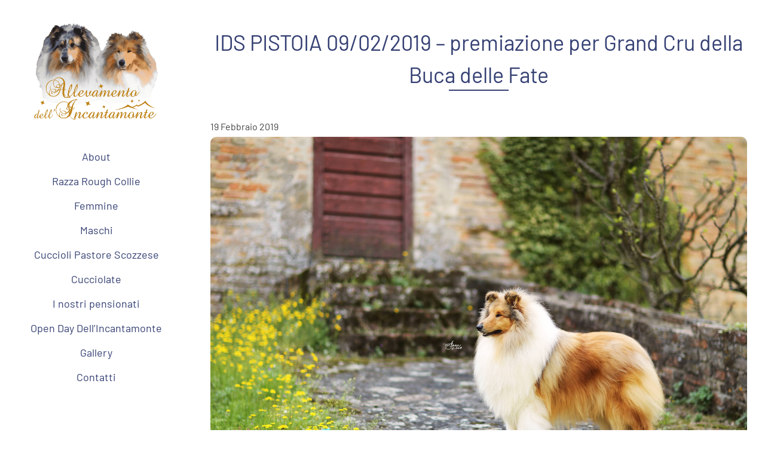

--- FILE ---
content_type: text/html; charset=UTF-8
request_url: https://allevamentodellincantamonte.it/ids-pistoia-09-02-2019-premiazione-per-grand-cru-della-buca-delle-fate/
body_size: 12817
content:
<!DOCTYPE html>
<html class="" lang="it-IT" prefix="og: http://ogp.me/ns# fb: http://ogp.me/ns/fb#">
<head>
	<meta http-equiv="X-UA-Compatible" content="IE=edge" />
	<meta http-equiv="Content-Type" content="text/html; charset=utf-8"/>
<script type="text/javascript">
/* <![CDATA[ */
 var gform;gform||(document.addEventListener("gform_main_scripts_loaded",function(){gform.scriptsLoaded=!0}),window.addEventListener("DOMContentLoaded",function(){gform.domLoaded=!0}),gform={domLoaded:!1,scriptsLoaded:!1,initializeOnLoaded:function(o){gform.domLoaded&&gform.scriptsLoaded?o():!gform.domLoaded&&gform.scriptsLoaded?window.addEventListener("DOMContentLoaded",o):document.addEventListener("gform_main_scripts_loaded",o)},hooks:{action:{},filter:{}},addAction:function(o,n,r,t){gform.addHook("action",o,n,r,t)},addFilter:function(o,n,r,t){gform.addHook("filter",o,n,r,t)},doAction:function(o){gform.doHook("action",o,arguments)},applyFilters:function(o){return gform.doHook("filter",o,arguments)},removeAction:function(o,n){gform.removeHook("action",o,n)},removeFilter:function(o,n,r){gform.removeHook("filter",o,n,r)},addHook:function(o,n,r,t,i){null==gform.hooks[o][n]&&(gform.hooks[o][n]=[]);var e=gform.hooks[o][n];null==i&&(i=n+"_"+e.length),gform.hooks[o][n].push({tag:i,callable:r,priority:t=null==t?10:t})},doHook:function(n,o,r){var t;if(r=Array.prototype.slice.call(r,1),null!=gform.hooks[n][o]&&((o=gform.hooks[n][o]).sort(function(o,n){return o.priority-n.priority}),o.forEach(function(o){"function"!=typeof(t=o.callable)&&(t=window[t]),"action"==n?t.apply(null,r):r[0]=t.apply(null,r)})),"filter"==n)return r[0]},removeHook:function(o,n,t,i){var r;null!=gform.hooks[o][n]&&(r=(r=gform.hooks[o][n]).filter(function(o,n,r){return!!(null!=i&&i!=o.tag||null!=t&&t!=o.priority)}),gform.hooks[o][n]=r)}}); 
/* ]]> */
</script>

	<meta name="viewport" content="width=device-width, initial-scale=1, maximum-scale=1" />
				<script type="text/javascript" class="_iub_cs_skip">
				var _iub = _iub || {};
				_iub.csConfiguration = _iub.csConfiguration || {};
				_iub.csConfiguration.siteId = "1808890";
				_iub.csConfiguration.cookiePolicyId = "66723201";
			</script>
			<script class="_iub_cs_skip" src="https://cs.iubenda.com/sync/1808890.js"></script>
			<meta name='robots' content='index, follow, max-image-preview:large, max-snippet:-1, max-video-preview:-1' />

	<!-- This site is optimized with the Yoast SEO plugin v23.1 - https://yoast.com/wordpress/plugins/seo/ -->
	<title>IDS PISTOIA 09/02/2019 - premiazione per Grand Cru della Buca delle Fate - Allevamento dell&#039;Incantamonte</title>
	<meta name="description" content="IDS PISTOIA 09/02/2019 - premiazione per Grand Cru della Buca delle Fate . Leggi le ultime news e tieniti informato sulle attività, premi e riconoscimenti di Allevamento dell&#039;Incantamonte!" />
	<link rel="canonical" href="https://allevamentodellincantamonte.it/ids-pistoia-09-02-2019-premiazione-per-grand-cru-della-buca-delle-fate/" />
	<meta property="og:locale" content="it_IT" />
	<meta property="og:type" content="article" />
	<meta property="og:title" content="IDS PISTOIA 09/02/2019 - premiazione per Grand Cru della Buca delle Fate - Allevamento dell&#039;Incantamonte" />
	<meta property="og:description" content="IDS PISTOIA 09/02/2019 - premiazione per Grand Cru della Buca delle Fate . Leggi le ultime news e tieniti informato sulle attività, premi e riconoscimenti di Allevamento dell&#039;Incantamonte!" />
	<meta property="og:url" content="https://allevamentodellincantamonte.it/ids-pistoia-09-02-2019-premiazione-per-grand-cru-della-buca-delle-fate/" />
	<meta property="og:site_name" content="Allevamento dell&#039;Incantamonte" />
	<meta property="article:published_time" content="2019-02-19T14:55:04+00:00" />
	<meta property="og:image" content="https://allevamentodellincantamonte.it/wp-content/uploads/2018/02/B92T1351-min-1.jpg" />
	<meta property="og:image:width" content="4997" />
	<meta property="og:image:height" content="3331" />
	<meta property="og:image:type" content="image/jpeg" />
	<meta name="author" content="collies collies" />
	<meta name="twitter:card" content="summary_large_image" />
	<meta name="twitter:label1" content="Scritto da" />
	<meta name="twitter:data1" content="collies collies" />
	<script type="application/ld+json" class="yoast-schema-graph">{"@context":"https://schema.org","@graph":[{"@type":"WebPage","@id":"https://allevamentodellincantamonte.it/ids-pistoia-09-02-2019-premiazione-per-grand-cru-della-buca-delle-fate/","url":"https://allevamentodellincantamonte.it/ids-pistoia-09-02-2019-premiazione-per-grand-cru-della-buca-delle-fate/","name":"IDS PISTOIA 09/02/2019 - premiazione per Grand Cru della Buca delle Fate - Allevamento dell&#039;Incantamonte","isPartOf":{"@id":"https://allevamentodellincantamonte.it/#website"},"primaryImageOfPage":{"@id":"https://allevamentodellincantamonte.it/ids-pistoia-09-02-2019-premiazione-per-grand-cru-della-buca-delle-fate/#primaryimage"},"image":{"@id":"https://allevamentodellincantamonte.it/ids-pistoia-09-02-2019-premiazione-per-grand-cru-della-buca-delle-fate/#primaryimage"},"thumbnailUrl":"https://allevamentodellincantamonte.it/wp-content/uploads/2018/02/B92T1351-min-1.jpg","datePublished":"2019-02-19T14:55:04+00:00","dateModified":"2019-02-19T14:55:04+00:00","author":{"@id":"https://allevamentodellincantamonte.it/#/schema/person/3a43a075b6206aabbc2b2ba24d73a8ca"},"description":"IDS PISTOIA 09/02/2019 - premiazione per Grand Cru della Buca delle Fate . Leggi le ultime news e tieniti informato sulle attività, premi e riconoscimenti di Allevamento dell'Incantamonte!","breadcrumb":{"@id":"https://allevamentodellincantamonte.it/ids-pistoia-09-02-2019-premiazione-per-grand-cru-della-buca-delle-fate/#breadcrumb"},"inLanguage":"it-IT","potentialAction":[{"@type":"ReadAction","target":["https://allevamentodellincantamonte.it/ids-pistoia-09-02-2019-premiazione-per-grand-cru-della-buca-delle-fate/"]}]},{"@type":"ImageObject","inLanguage":"it-IT","@id":"https://allevamentodellincantamonte.it/ids-pistoia-09-02-2019-premiazione-per-grand-cru-della-buca-delle-fate/#primaryimage","url":"https://allevamentodellincantamonte.it/wp-content/uploads/2018/02/B92T1351-min-1.jpg","contentUrl":"https://allevamentodellincantamonte.it/wp-content/uploads/2018/02/B92T1351-min-1.jpg","width":4997,"height":3331},{"@type":"BreadcrumbList","@id":"https://allevamentodellincantamonte.it/ids-pistoia-09-02-2019-premiazione-per-grand-cru-della-buca-delle-fate/#breadcrumb","itemListElement":[{"@type":"ListItem","position":1,"name":"Home","item":"https://allevamentodellincantamonte.it/"},{"@type":"ListItem","position":2,"name":"IDS PISTOIA 09/02/2019 &#8211; premiazione per Grand Cru della Buca delle Fate"}]},{"@type":"WebSite","@id":"https://allevamentodellincantamonte.it/#website","url":"https://allevamentodellincantamonte.it/","name":"Allevamento dell&#039;Incantamonte","description":"","potentialAction":[{"@type":"SearchAction","target":{"@type":"EntryPoint","urlTemplate":"https://allevamentodellincantamonte.it/?s={search_term_string}"},"query-input":"required name=search_term_string"}],"inLanguage":"it-IT"},{"@type":"Person","@id":"https://allevamentodellincantamonte.it/#/schema/person/3a43a075b6206aabbc2b2ba24d73a8ca","name":"collies collies","image":{"@type":"ImageObject","inLanguage":"it-IT","@id":"https://allevamentodellincantamonte.it/#/schema/person/image/","url":"https://secure.gravatar.com/avatar/ead69af416165a6392f887d829c1dc55?s=96&d=mm&r=g","contentUrl":"https://secure.gravatar.com/avatar/ead69af416165a6392f887d829c1dc55?s=96&d=mm&r=g","caption":"collies collies"}}]}</script>
	<!-- / Yoast SEO plugin. -->


<link rel='dns-prefetch' href='//cdn.iubenda.com' />
<link rel="alternate" type="application/rss+xml" title="Allevamento dell&#039;Incantamonte &raquo; Feed" href="https://allevamentodellincantamonte.it/feed/" />
					<link rel="shortcut icon" href="https://allevamentodellincantamonte.it/wp-content/uploads/2018/03/favicon.png" type="image/x-icon" />
		
					<!-- For iPhone -->
			<link rel="apple-touch-icon" href="https://allevamentodellincantamonte.it/wp-content/uploads/2018/03/favicon.png">
		
					<!-- For iPhone Retina display -->
			<link rel="apple-touch-icon" sizes="114x114" href="https://allevamentodellincantamonte.it/wp-content/uploads/2018/03/favicon.png">
		
					<!-- For iPad -->
			<link rel="apple-touch-icon" sizes="72x72" href="https://allevamentodellincantamonte.it/wp-content/uploads/2018/03/favicon.png">
		
					<!-- For iPad Retina display -->
			<link rel="apple-touch-icon" sizes="144x144" href="https://allevamentodellincantamonte.it/wp-content/uploads/2018/03/favicon.png">
				
		<meta property="og:title" content="IDS PISTOIA 09/02/2019 - premiazione per Grand Cru della Buca delle Fate"/>
		<meta property="og:type" content="article"/>
		<meta property="og:url" content="https://allevamentodellincantamonte.it/ids-pistoia-09-02-2019-premiazione-per-grand-cru-della-buca-delle-fate/"/>
		<meta property="og:site_name" content="Allevamento dell&#039;Incantamonte"/>
		<meta property="og:description" content="IDS PISTOIA 09/02/2019

&nbsp;

1° ex  CAC CACIB BOB Grand Cru della Buca delle Fate"/>

									<meta property="og:image" content="https://allevamentodellincantamonte.it/wp-content/uploads/2018/02/B92T1351-min-1.jpg"/>
							<link rel='stylesheet' id='avada-stylesheet-css' href='https://allevamentodellincantamonte.it/wp-content/themes/Incantamonte/assets/css/style.min.css?ver=5.3.1' type='text/css' media='all' />
<link rel='stylesheet' id='child-style-css' href='https://allevamentodellincantamonte.it/wp-content/themes/Incantamonte-Child-Theme/style.css?ver=c8c552aac588eeb1689b2f367d3d13e6' type='text/css' media='all' />
<!--[if lte IE 9]>
<link rel='stylesheet' id='avada-IE-fontawesome-css' href='https://allevamentodellincantamonte.it/wp-content/themes/Incantamonte/includes/lib/assets/fonts/fontawesome/font-awesome.css?ver=5.3.1' type='text/css' media='all' />
<![endif]-->
<!--[if IE]>
<link rel='stylesheet' id='avada-IE-css' href='https://allevamentodellincantamonte.it/wp-content/themes/Incantamonte/assets/css/ie.css?ver=5.3.1' type='text/css' media='all' />
<![endif]-->
<link rel='stylesheet' id='fusion-dynamic-css-css' href='https://allevamentodellincantamonte.it/wp-content/uploads/fusion-styles/fusion-780.css?timestamp=1768516135&#038;ver=c8c552aac588eeb1689b2f367d3d13e6' type='text/css' media='all' />

<script  type="text/javascript" class=" _iub_cs_skip" type="text/javascript" id="iubenda-head-inline-scripts-0">
/* <![CDATA[ */

var _iub = _iub || [];
_iub.csConfiguration = {"siteId":1808890,"cookiePolicyId":66723201,"lang":"it", "banner":{ "closeButtonRejects":true,"position":"bottom" }};
/* ]]> */
</script>
<script  type="text/javascript" charset="UTF-8" async="" class=" _iub_cs_skip" type="text/javascript" src="//cdn.iubenda.com/cs/iubenda_cs.js?ver=3.10.6" id="iubenda-head-scripts-1-js"></script>
<script type="text/javascript" src="https://allevamentodellincantamonte.it/wp-includes/js/jquery/jquery.min.js?ver=3.7.1" id="jquery-core-js"></script>
<script type="text/javascript" src="https://allevamentodellincantamonte.it/wp-includes/js/jquery/jquery-migrate.min.js?ver=3.4.1" id="jquery-migrate-js"></script>
<link rel="https://api.w.org/" href="https://allevamentodellincantamonte.it/wp-json/" /><link rel="alternate" title="JSON" type="application/json" href="https://allevamentodellincantamonte.it/wp-json/wp/v2/posts/780" /><link rel="EditURI" type="application/rsd+xml" title="RSD" href="https://allevamentodellincantamonte.it/xmlrpc.php?rsd" />

<link rel='shortlink' href='https://allevamentodellincantamonte.it/?p=780' />
<link rel="alternate" title="oEmbed (JSON)" type="application/json+oembed" href="https://allevamentodellincantamonte.it/wp-json/oembed/1.0/embed?url=https%3A%2F%2Fallevamentodellincantamonte.it%2Fids-pistoia-09-02-2019-premiazione-per-grand-cru-della-buca-delle-fate%2F" />
<link rel="alternate" title="oEmbed (XML)" type="text/xml+oembed" href="https://allevamentodellincantamonte.it/wp-json/oembed/1.0/embed?url=https%3A%2F%2Fallevamentodellincantamonte.it%2Fids-pistoia-09-02-2019-premiazione-per-grand-cru-della-buca-delle-fate%2F&#038;format=xml" />
		
		
	<script type="text/javascript">
		var doc = document.documentElement;
		doc.setAttribute('data-useragent', navigator.userAgent);
	</script>

	<!-- Global site tag (gtag.js) - Google Analytics -->
<script async src="https://www.googletagmanager.com/gtag/js?id=UA-111444870-1"></script>
<script>
  window.dataLayer = window.dataLayer || [];
  function gtag(){dataLayer.push(arguments);}
  gtag('js', new Date());

  gtag('config', 'UA-111444870-1');
</script></head>

<body class="post-template-default single single-post postid-780 single-format-standard fusion-image-hovers fusion-body ltr fusion-sticky-header no-totop no-mobile-totop layout-wide-mode side-header side-header-left menu-text-align-center mobile-menu-design-flyout fusion-show-pagination-text fusion-header-layout-v1 avada-responsive avada-footer-fx-parallax-effect">
				<div id="wrapper" class="">
		<div id="home" style="position:relative;top:-1px;"></div>
							
<div id="side-header-sticky"></div>
<div id="side-header" class="clearfix fusion-mobile-menu-design-flyout fusion-sticky-logo-1 fusion-mobile-logo-1 fusion-sticky-menu- fusion-header-has-flyout-menu">
	<div class="side-header-wrapper">
							<div class="fusion-header-has-flyout-menu-content">
						<div class="side-header-content fusion-logo-left fusion-mobile-logo-1">
			<div class="fusion-logo" data-margin-top="31px" data-margin-bottom="31px" data-margin-left="0px" data-margin-right="0px">
				<a class="fusion-logo-link" href="https://allevamentodellincantamonte.it/">
			<!-- standard logo -->
						<img src="https://allevamentodellincantamonte.it/wp-content/uploads/2018/03/logo-allevamento-dell-incantamonte.jpg" srcset="https://allevamentodellincantamonte.it/wp-content/uploads/2018/03/logo-allevamento-dell-incantamonte.jpg 1x, https://allevamentodellincantamonte.it/wp-content/uploads/2018/03/logo-allevamento-dell-incantamonte.jpg 2x" width="1669" height="1344" style="max-height:1344px;height:auto;" alt="Allevamento dell&#039;Incantamonte Logo" retina_logo_url="https://allevamentodellincantamonte.it/wp-content/uploads/2018/03/logo-allevamento-dell-incantamonte.jpg" class="fusion-standard-logo" />

			<!-- mobile logo -->
							<img src="https://allevamentodellincantamonte.it/wp-content/uploads/2018/03/logo-allevamento-incantamonte-mobile.png" srcset="https://allevamentodellincantamonte.it/wp-content/uploads/2018/03/logo-allevamento-incantamonte-mobile.png 1x, https://allevamentodellincantamonte.it/wp-content/uploads/2018/03/logo-allevamento-incantamonte-mobile.png 2x" width="384" height="133" style="max-height:133px;height:auto;" alt="Allevamento dell&#039;Incantamonte Logo" retina_logo_url="https://allevamentodellincantamonte.it/wp-content/uploads/2018/03/logo-allevamento-incantamonte-mobile.png" class="fusion-mobile-logo" />
						<!-- sticky header logo -->
					</a>
		</div>		</div>
		<div class="fusion-main-menu-container fusion-logo-menu-left">
			<nav class="fusion-main-menu" aria-label="Main Menu"><ul role="menubar" id="menu-main-menu" class="fusion-menu"><li role="menuitem"  id="menu-item-64"  class="menu-item menu-item-type-post_type menu-item-object-page menu-item-64"  ><a  href="https://allevamentodellincantamonte.it/about/" class="fusion-bar-highlight"><span class="menu-text">About</span></a></li><li role="menuitem"  id="menu-item-65"  class="menu-item menu-item-type-post_type menu-item-object-page menu-item-has-children menu-item-65 fusion-dropdown-menu"  ><a  href="https://allevamentodellincantamonte.it/razza-collie/" class="fusion-bar-highlight"><span class="menu-text">Razza Rough Collie</span></a><ul role="menu" class="sub-menu"><li role="menuitem"  id="menu-item-228"  class="menu-item menu-item-type-post_type menu-item-object-page menu-item-228 fusion-dropdown-submenu"  ><a  href="https://allevamentodellincantamonte.it/razza-collie/" class="fusion-bar-highlight"><span>La Razza</span></a></li><li role="menuitem"  id="menu-item-227"  class="menu-item menu-item-type-post_type menu-item-object-page menu-item-227 fusion-dropdown-submenu"  ><a  href="https://allevamentodellincantamonte.it/origini-storia-razza-collie-2/" class="fusion-bar-highlight"><span>Origini e Storia</span></a></li><li role="menuitem"  id="menu-item-226"  class="menu-item menu-item-type-post_type menu-item-object-page menu-item-226 fusion-dropdown-submenu"  ><a  href="https://allevamentodellincantamonte.it/carattere-attitudini-razza-collie/" class="fusion-bar-highlight"><span>Carattere e Attitudini</span></a></li><li role="menuitem"  id="menu-item-225"  class="menu-item menu-item-type-post_type menu-item-object-page menu-item-225 fusion-dropdown-submenu"  ><a  href="https://allevamentodellincantamonte.it/caratteristiche-fisiche-razza-collie/" class="fusion-bar-highlight"><span>Caratteristiche Fisiche</span></a></li><li role="menuitem"  id="menu-item-224"  class="menu-item menu-item-type-post_type menu-item-object-page menu-item-224 fusion-dropdown-submenu"  ><a  href="https://allevamentodellincantamonte.it/salute-alimentazione-collie/" class="fusion-bar-highlight"><span>Salute e Alimentazione</span></a></li><li role="menuitem"  id="menu-item-223"  class="menu-item menu-item-type-post_type menu-item-object-page menu-item-223 fusion-dropdown-submenu"  ><a  href="https://allevamentodellincantamonte.it/attivita-sportiva-toelettatura-collie/" class="fusion-bar-highlight"><span>Attività Sportiva e Tolettatura</span></a></li></ul></li><li role="menuitem"  id="menu-item-67"  class="menu-item menu-item-type-post_type menu-item-object-page menu-item-67"  ><a  href="https://allevamentodellincantamonte.it/femmine/" class="fusion-bar-highlight"><span class="menu-text">Femmine</span></a></li><li role="menuitem"  id="menu-item-68"  class="menu-item menu-item-type-post_type menu-item-object-page menu-item-68"  ><a  href="https://allevamentodellincantamonte.it/maschi/" class="fusion-bar-highlight"><span class="menu-text">Maschi</span></a></li><li role="menuitem"  id="menu-item-69"  class="menu-item menu-item-type-post_type menu-item-object-page menu-item-69"  ><a  href="https://allevamentodellincantamonte.it/cuccioli/" class="fusion-bar-highlight"><span class="menu-text">Cuccioli Pastore Scozzese</span></a></li><li role="menuitem"  id="menu-item-526"  class="menu-item menu-item-type-post_type menu-item-object-page menu-item-526"  ><a  href="https://allevamentodellincantamonte.it/cucciolate/" class="fusion-bar-highlight"><span class="menu-text">Cucciolate</span></a></li><li role="menuitem"  id="menu-item-1608"  class="before menu-item menu-item-type-custom menu-item-object-custom menu-item-has-children menu-item-1608 fusion-dropdown-menu"  data-classes="before" ><a  href="#" class="fusion-bar-highlight"><span class="menu-text">I nostri pensionati</span></a><ul role="menu" class="sub-menu"><li role="menuitem"  id="menu-item-1610"  class="menu-item menu-item-type-post_type menu-item-object-page menu-item-1610 fusion-dropdown-submenu"  ><a  href="https://allevamentodellincantamonte.it/maschi-pensionati/" class="fusion-bar-highlight"><span>Maschi</span></a></li><li role="menuitem"  id="menu-item-1609"  class="menu-item menu-item-type-post_type menu-item-object-page menu-item-1609 fusion-dropdown-submenu"  ><a  href="https://allevamentodellincantamonte.it/femmine-pensionate/" class="fusion-bar-highlight"><span>Femmine</span></a></li></ul></li><li role="menuitem"  id="menu-item-1404"  class="menu-item menu-item-type-post_type menu-item-object-page menu-item-1404"  ><a  href="https://allevamentodellincantamonte.it/open-day/" class="fusion-bar-highlight"><span class="menu-text">Open Day Dell’Incantamonte</span></a></li><li role="menuitem"  id="menu-item-61"  class="menu-item menu-item-type-post_type menu-item-object-page menu-item-61"  ><a  href="https://allevamentodellincantamonte.it/gallery/" class="fusion-bar-highlight"><span class="menu-text">Gallery</span></a></li><li role="menuitem"  id="menu-item-60"  class="menu-item menu-item-type-post_type menu-item-object-page menu-item-60"  ><a  href="https://allevamentodellincantamonte.it/contatti/" class="fusion-bar-highlight"><span class="menu-text">Contatti</span></a></li><li role="menuitem"  id="menu-item-1634"  class="loghi menu-item menu-item-type-custom menu-item-object-custom menu-item-1634"  data-classes="loghi" ><a  href="#" class="fusion-bar-highlight"><span class="menu-text">Loghi</span></a></li></ul></nav><div class="fusion-flyout-menu-icons fusion-flyout-mobile-menu-icons">

    
    
    
                <a class="fusion-flyout-menu-toggle" aria-hidden="true" aria-label="Toggle Menu" href="#">
            <div class="fusion-toggle-icon-line"></div>
            <div class="fusion-toggle-icon-line"></div>
            <div class="fusion-toggle-icon-line"></div>
        </a>
    </div>


<div class="fusion-flyout-menu-bg"></div>


<nav class="fusion-mobile-nav-holder fusion-flyout-menu fusion-flyout-mobile-menu"></nav>

		</div>

		
		
					<div class="side-header-content side-header-content-3">
				
<div class="fusion-header-content-3-wrapper">
			<div class="fusion-header-banner">
			<div class="loghi-enti">
<img class="logo-ente" src="https://allevamentodellincantamonte.it/wp-content/uploads/2017/12/ente-nazionale-cinofilia-italiana.jpg" /> 
<img class="logo-ente" src="https://allevamentodellincantamonte.it/wp-content/uploads/2024/01/allevatore-collie-pastore-scozzese-certificato-enci.png" />
<img class="logo-ente" src="https://allevamentodellincantamonte.it/wp-content/uploads/2017/12/federation-cynologique-internationale.jpg" />
</div>		</div>
	</div>
			</div>
		
							</div>
			</div>
	<style>
	.side-header-styling-wrapper > div {
		display: none !important;
	}

	.side-header-styling-wrapper .side-header-background-image,
	.side-header-styling-wrapper .side-header-background-color,
	.side-header-styling-wrapper .side-header-border {
		display: block !important;
	}
	</style>
	<div class="side-header-styling-wrapper" style="overflow:hidden;">
		<div class="side-header-background-image"></div>
		<div class="side-header-background-color"></div>
		<div class="side-header-border"></div>
	</div>
</div>

		
		<div id="sliders-container">
					</div>
						
					<div class="fusion-page-title-bar fusion-page-title-bar-none fusion-page-title-bar-center">
	<div class="fusion-page-title-row">
		<div class="fusion-page-title-wrapper">
			<div class="fusion-page-title-captions">

																			<h1 class="entry-title">IDS PISTOIA 09/02/2019 &#8211; premiazione per Grand Cru della Buca delle Fate</h1>

									
													
			</div>

			
		</div>
	</div>
</div>
		
		
						<main id="main" role="main" class="clearfix " style="">
			<div class="fusion-row" style="">

<section id="content" style="width: 100%;">
		
					<article id="post-780" class="post post-780 type-post status-publish format-standard has-post-thumbnail hentry category-grand-cru-della-buca-delle-fate category-news">
										<span class="entry-title" style="display: none;">IDS PISTOIA 09/02/2019 &#8211; premiazione per Grand Cru della Buca delle Fate</span>
						<div class="fusion-meta-info"><div class="fusion-meta-info-wrapper">
	
	
	

	
	
			<span class="updated rich-snippet-hidden">
			2019-02-19T15:55:04+01:00		</span>
	
<span>19 Febbraio 2019</span><span class="fusion-inline-sep">|</span></div></div>																													<div class="fusion-flexslider flexslider fusion-flexslider-loading post-slideshow fusion-post-slideshow">
							<ul class="slides">
																																												<li>
																							<img width="4997" height="3331" src="https://allevamentodellincantamonte.it/wp-content/uploads/2018/02/B92T1351-min-1-1200x800.jpg" class="attachment-full size-full wp-post-image" alt="" decoding="async" fetchpriority="high" srcset="https://allevamentodellincantamonte.it/wp-content/uploads/2018/02/B92T1351-min-1-200x133.jpg 200w, https://allevamentodellincantamonte.it/wp-content/uploads/2018/02/B92T1351-min-1-400x267.jpg 400w, https://allevamentodellincantamonte.it/wp-content/uploads/2018/02/B92T1351-min-1-600x400.jpg 600w, https://allevamentodellincantamonte.it/wp-content/uploads/2018/02/B92T1351-min-1-800x533.jpg 800w, https://allevamentodellincantamonte.it/wp-content/uploads/2018/02/B92T1351-min-1-1200x800.jpg 1200w, https://allevamentodellincantamonte.it/wp-content/uploads/2018/02/B92T1351-min-1.jpg 4997w" sizes="(max-width: 730px) 100vw, 4997px" />																					</li>
																																																																																																																																																																																				</ul>
						</div>
																		
						<div class="post-content">
				<p>IDS PISTOIA 09/02/2019</p>
<p>&nbsp;</p>
<p>1° ex  CAC CACIB BOB Grand Cru della Buca delle Fate</p>
			</div>

																<div class="fusion-sharing-box fusion-single-sharing-box share-box">
		<h4></h4>
		<div class="fusion-social-networks"><div class="fusion-social-networks-wrapper"><a  class="fusion-social-network-icon fusion-tooltip fusion-facebook fusion-icon-facebook" style="color:#444444;" href="https://www.facebook.com/sharer.php?u=https%3A%2F%2Fallevamentodellincantamonte.it%2Fids-pistoia-09-02-2019-premiazione-per-grand-cru-della-buca-delle-fate%2F&amp;t=IDS%20PISTOIA%2009%2F02%2F2019%20%26%238211%3B%20premiazione%20per%20Grand%20Cru%20della%20Buca%20delle%20Fate" target="_blank" data-placement="top" data-title="Facebook" data-toggle="tooltip" title="Facebook"><span class="screen-reader-text">Facebook</span></a><a  class="fusion-social-network-icon fusion-tooltip fusion-googleplus fusion-icon-googleplus" style="color:#444444;" href="https://plus.google.com/share?url=https://allevamentodellincantamonte.it/ids-pistoia-09-02-2019-premiazione-per-grand-cru-della-buca-delle-fate/" onclick="javascript:window.open(this.href,&#039;&#039;, &#039;menubar=no,toolbar=no,resizable=yes,scrollbars=yes,height=600,width=600&#039;);return false;" target="_blank" rel="noopener noreferrer" data-placement="top" data-title="Google+" data-toggle="tooltip" title="Google+"><span class="screen-reader-text">Google+</span></a><a  class="fusion-social-network-icon fusion-tooltip fusion-pinterest fusion-icon-pinterest" style="color:#444444;" href="http://pinterest.com/pin/create/button/?url=https%3A%2F%2Fallevamentodellincantamonte.it%2Fids-pistoia-09-02-2019-premiazione-per-grand-cru-della-buca-delle-fate%2F&amp;description=IDS%20PISTOIA%2009%2F02%2F2019%0D%0A%0D%0A%26nbsp%3B%0D%0A%0D%0A1%C2%B0%20ex%20%C2%A0CAC%20CACIB%20BOB%20Grand%20Cru%20della%20Buca%20delle%20Fate&amp;media=https%3A%2F%2Fallevamentodellincantamonte.it%2Fwp-content%2Fuploads%2F2018%2F02%2FB92T1351-min-1.jpg" target="_blank" rel="noopener noreferrer" data-placement="top" data-title="Pinterest" data-toggle="tooltip" title="Pinterest"><span class="screen-reader-text">Pinterest</span></a><a  class="fusion-social-network-icon fusion-tooltip fusion-mail fusion-icon-mail fusion-last-social-icon" style="color:#444444;" href="mailto:?subject=IDS%20PISTOIA%2009%2F02%2F2019%20%26%238211%3B%20premiazione%20per%20Grand%20Cru%20della%20Buca%20delle%20Fate&amp;body=https://allevamentodellincantamonte.it/ids-pistoia-09-02-2019-premiazione-per-grand-cru-della-buca-delle-fate/" target="_self" rel="noopener noreferrer" data-placement="top" data-title="Email" data-toggle="tooltip" title="Email"><span class="screen-reader-text">Email</span></a><div class="fusion-clearfix"></div></div></div>	</div>
													
													</article>
		</section>

</div> <!-- fusion-row -->
</main> <!-- #main -->



    
    <div class="fusion-footer fusion-footer-parallax">
        	
	<footer role="contentinfo" class="fusion-footer-widget-area fusion-widget-area">
		<div class="fusion-row">
			<div class="fusion-columns fusion-columns-3 fusion-widget-area">
				
																									<div class="fusion-column col-lg-4 col-md-4 col-sm-4">
							<section id="custom_html-2" class="widget_text fusion-footer-widget-column widget widget_custom_html"><h4 class="widget-title">ALLEVAMENTO DELL&#8217;INCANTAMONTE</h4><div class="textwidget custom-html-widget"><span class="widget-indirizzo">Via Guzan, 4 bis<br/>
36030 Monte di Malo (VI)</span>
<span class="widget-telefono">+39 335 541 2544</span>
<span class="widget-mail"><a href="mailto:romellicollies@gmail.com">romellicollies@gmail.com</a></span>
<br/><br/>
<a href="https://www.iubenda.com/privacy-policy/66723201" class="iubenda-nostyle no-brand iubenda-embed iub-legal-only" title="Privacy Policy ">Privacy Policy</a><script type="text/javascript">(function (w,d) {var loader = function () {var s = d.createElement("script"), tag = d.getElementsByTagName("script")[0]; s.src="https://cdn.iubenda.com/iubenda.js"; tag.parentNode.insertBefore(s,tag);}; if(w.addEventListener){w.addEventListener("load", loader, false);}else if(w.attachEvent){w.attachEvent("onload", loader);}else{w.onload = loader;}})(window, document);</script><br/><a href="https://www.iubenda.com/privacy-policy/66723201/cookie-policy" class="iubenda-nostyle no-brand iubenda-embed" title="Cookie Policy ">Cookie Policy</a><script type="text/javascript">(function (w,d) {var loader = function () {var s = d.createElement("script"), tag = d.getElementsByTagName("script")[0]; s.src="https://cdn.iubenda.com/iubenda.js"; tag.parentNode.insertBefore(s,tag);}; if(w.addEventListener){w.addEventListener("load", loader, false);}else if(w.attachEvent){w.attachEvent("onload", loader);}else{w.onload = loader;}})(window, document);</script></div><div style="clear:both;"></div></section><section id="block-2" class="fusion-footer-widget-column widget widget_block widget_media_image">
<figure class="wp-block-image size-full is-resized"><img loading="lazy" decoding="async" src="https://allevamentodellincantamonte.it/wp-content/uploads/2024/01/allevatore-collie-pastore-scozzese-certificato-enci.png" alt="" class="wp-image-1603" width="243" height="246"/></figure>
<div style="clear:both;"></div></section>																					</div>
																										<div class="fusion-column col-lg-4 col-md-4 col-sm-4">
							<section id="custom_html-3" class="widget_text fusion-footer-widget-column widget widget_custom_html"><h4 class="widget-title">RICHIEDI INFORMAZIONI</h4><div class="textwidget custom-html-widget"><script type="text/javascript"></script>
                <div class='gf_browser_chrome gform_wrapper gform_legacy_markup_wrapper gform-theme--no-framework' data-form-theme='legacy' data-form-index='0' id='gform_wrapper_1' ><div id='gf_1' class='gform_anchor' tabindex='-1'></div><form method='post' enctype='multipart/form-data' target='gform_ajax_frame_1' id='gform_1'  action='/ids-pistoia-09-02-2019-premiazione-per-grand-cru-della-buca-delle-fate/#gf_1' data-formid='1' novalidate>
                        <div class='gform-body gform_body'><ul id='gform_fields_1' class='gform_fields top_label form_sublabel_below description_below validation_below'><li id="field_1_1" class="gfield gfield--type-text gf_left_half gfield_contains_required field_sublabel_below gfield--no-description field_description_below field_validation_below gfield_visibility_visible"  data-js-reload="field_1_1" ><label class='gfield_label gform-field-label' for='input_1_1'>Nome<span class="gfield_required"><span class="gfield_required gfield_required_asterisk">*</span></span></label><div class='ginput_container ginput_container_text'><input name='input_1' id='input_1_1' type='text' value='' class='medium'   tabindex='49' placeholder='Nome *' aria-required="true" aria-invalid="false"   /> </div></li><li id="field_1_2" class="gfield gfield--type-email gf_right_half gfield_contains_required field_sublabel_below gfield--no-description field_description_below field_validation_below gfield_visibility_visible"  data-js-reload="field_1_2" ><label class='gfield_label gform-field-label' for='input_1_2'>Email<span class="gfield_required"><span class="gfield_required gfield_required_asterisk">*</span></span></label><div class='ginput_container ginput_container_email'>
                            <input name='input_2' id='input_1_2' type='email' value='' class='medium' tabindex='50'  placeholder='Email *' aria-required="true" aria-invalid="false"  />
                        </div></li><li id="field_1_3" class="gfield gfield--type-textarea field_sublabel_below gfield--no-description field_description_below field_validation_below gfield_visibility_visible"  data-js-reload="field_1_3" ><label class='gfield_label gform-field-label' for='input_1_3'>Messaggio *</label><div class='ginput_container ginput_container_textarea'><textarea name='input_3' id='input_1_3' class='textarea medium' tabindex='51'   placeholder='Messaggio'  aria-invalid="false"   rows='10' cols='50'></textarea></div></li><li id="field_1_4" class="gfield gfield--type-checkbox gfield--type-choice gfield_contains_required field_sublabel_below gfield--no-description field_description_below field_validation_below gfield_visibility_visible"  data-js-reload="field_1_4" ><label class='gfield_label gform-field-label gfield_label_before_complex' >Privacy<span class="gfield_required"><span class="gfield_required gfield_required_asterisk">*</span></span></label><div class='ginput_container ginput_container_checkbox'><ul class='gfield_checkbox' id='input_1_4'><li class='gchoice gchoice_1_4_1'>
								<input class='gfield-choice-input' name='input_4.1' type='checkbox'  value='Accetto le condizioni sulla privacy'  id='choice_1_4_1' tabindex='52'  />
								<label for='choice_1_4_1' id='label_1_4_1' class='gform-field-label gform-field-label--type-inline'>Accetto le condizioni sulla <a href="https://www.iubenda.com/privacy-policy/66723201/full-legal" class="privacy-link" target="_blank" rel="noopener">privacy</a></label>
							</li></ul></div></li><li id="field_1_5" class="gfield gfield--type-gf_no_captcha_recaptcha field_sublabel_below gfield--no-description field_description_below field_validation_below gfield_visibility_visible"  data-js-reload="field_1_5" ><label class='gfield_label gform-field-label screen-reader-text' for='input_1_5'></label><div class="ginput_container"><div class="g-recaptcha" data-sitekey="6Ld5RLIUAAAAAPyxJwIJJVt7HC6Q2gH0PQVfQOUi" data-theme="light"></div></div></li><li id="field_1_6" class="gfield gfield--type-honeypot gform_validation_container field_sublabel_below gfield--has-description field_description_below field_validation_below gfield_visibility_visible"  data-js-reload="field_1_6" ><label class='gfield_label gform-field-label' for='input_1_6'>Phone</label><div class='ginput_container'><input name='input_6' id='input_1_6' type='text' value='' autocomplete='new-password'/></div><div class='gfield_description' id='gfield_description_1_6'>Questo campo serve per la convalida e dovrebbe essere lasciato inalterato.</div></li></ul></div>
        <div class='gform_footer top_label'> <button class='button gform_button' id='gform_submit_button_1'><span>Invia richiesta</span></button> <input type='hidden' name='gform_ajax' value='form_id=1&amp;title=&amp;description=&amp;tabindex=49&amp;theme=legacy' />
            <input type='hidden' class='gform_hidden' name='is_submit_1' value='1' />
            <input type='hidden' class='gform_hidden' name='gform_submit' value='1' />
            
            <input type='hidden' class='gform_hidden' name='gform_unique_id' value='' />
            <input type='hidden' class='gform_hidden' name='state_1' value='WyJbXSIsImJkMzBjNjg1NWM2YTVkZTQ1NWZjMzVkYzAxMWQyNWVlIl0=' />
            <input type='hidden' class='gform_hidden' name='gform_target_page_number_1' id='gform_target_page_number_1' value='0' />
            <input type='hidden' class='gform_hidden' name='gform_source_page_number_1' id='gform_source_page_number_1' value='1' />
            <input type='hidden' name='gform_field_values' value='' />
            
        </div>
                        </form>
                        </div>
		                <iframe style='display:none;width:0px;height:0px;' src='about:blank' name='gform_ajax_frame_1' id='gform_ajax_frame_1' title='Questo iframe contiene la logica necessaria per gestire Gravity Forms con Ajax.'></iframe>
		                <script type="text/javascript">
/* <![CDATA[ */
 gform.initializeOnLoaded( function() {gformInitSpinner( 1, 'https://allevamentodellincantamonte.it/wp-content/plugins/gravityforms/images/spinner.svg', true );jQuery('#gform_ajax_frame_1').on('load',function(){var contents = jQuery(this).contents().find('*').html();var is_postback = contents.indexOf('GF_AJAX_POSTBACK') >= 0;if(!is_postback){return;}var form_content = jQuery(this).contents().find('#gform_wrapper_1');var is_confirmation = jQuery(this).contents().find('#gform_confirmation_wrapper_1').length > 0;var is_redirect = contents.indexOf('gformRedirect(){') >= 0;var is_form = form_content.length > 0 && ! is_redirect && ! is_confirmation;var mt = parseInt(jQuery('html').css('margin-top'), 10) + parseInt(jQuery('body').css('margin-top'), 10) + 100;if(is_form){jQuery('#gform_wrapper_1').html(form_content.html());if(form_content.hasClass('gform_validation_error')){jQuery('#gform_wrapper_1').addClass('gform_validation_error');} else {jQuery('#gform_wrapper_1').removeClass('gform_validation_error');}setTimeout( function() { /* delay the scroll by 50 milliseconds to fix a bug in chrome */ jQuery(document).scrollTop(jQuery('#gform_wrapper_1').offset().top - mt); }, 50 );if(window['gformInitDatepicker']) {gformInitDatepicker();}if(window['gformInitPriceFields']) {gformInitPriceFields();}var current_page = jQuery('#gform_source_page_number_1').val();gformInitSpinner( 1, 'https://allevamentodellincantamonte.it/wp-content/plugins/gravityforms/images/spinner.svg', true );jQuery(document).trigger('gform_page_loaded', [1, current_page]);window['gf_submitting_1'] = false;}else if(!is_redirect){var confirmation_content = jQuery(this).contents().find('.GF_AJAX_POSTBACK').html();if(!confirmation_content){confirmation_content = contents;}jQuery('#gform_wrapper_1').replaceWith(confirmation_content);jQuery(document).scrollTop(jQuery('#gf_1').offset().top - mt);jQuery(document).trigger('gform_confirmation_loaded', [1]);window['gf_submitting_1'] = false;wp.a11y.speak(jQuery('#gform_confirmation_message_1').text());}else{jQuery('#gform_1').append(contents);if(window['gformRedirect']) {gformRedirect();}}jQuery(document).trigger("gform_pre_post_render", [{ formId: "1", currentPage: "current_page", abort: function() { this.preventDefault(); } }]);                if (event && event.defaultPrevented) {                return;         }        const gformWrapperDiv = document.getElementById( "gform_wrapper_1" );        if ( gformWrapperDiv ) {            const visibilitySpan = document.createElement( "span" );            visibilitySpan.id = "gform_visibility_test_1";            gformWrapperDiv.insertAdjacentElement( "afterend", visibilitySpan );        }        const visibilityTestDiv = document.getElementById( "gform_visibility_test_1" );        let postRenderFired = false;                function triggerPostRender() {            if ( postRenderFired ) {                return;            }            postRenderFired = true;            jQuery( document ).trigger( 'gform_post_render', [1, current_page] );            gform.utils.trigger( { event: 'gform/postRender', native: false, data: { formId: 1, currentPage: current_page } } );            if ( visibilityTestDiv ) {                visibilityTestDiv.parentNode.removeChild( visibilityTestDiv );            }        }        function debounce( func, wait, immediate ) {            var timeout;            return function() {                var context = this, args = arguments;                var later = function() {                    timeout = null;                    if ( !immediate ) func.apply( context, args );                };                var callNow = immediate && !timeout;                clearTimeout( timeout );                timeout = setTimeout( later, wait );                if ( callNow ) func.apply( context, args );            };        }        const debouncedTriggerPostRender = debounce( function() {            triggerPostRender();        }, 200 );        if ( visibilityTestDiv && visibilityTestDiv.offsetParent === null ) {            const observer = new MutationObserver( ( mutations ) => {                mutations.forEach( ( mutation ) => {                    if ( mutation.type === 'attributes' && visibilityTestDiv.offsetParent !== null ) {                        debouncedTriggerPostRender();                        observer.disconnect();                    }                });            });            observer.observe( document.body, {                attributes: true,                childList: false,                subtree: true,                attributeFilter: [ 'style', 'class' ],            });        } else {            triggerPostRender();        }    } );} ); 
/* ]]> */
</script>
</div><div style="clear:both;"></div></section>																					</div>
																										<div class="fusion-column fusion-column-last col-lg-4 col-md-4 col-sm-4">
													</div>
																																				
				<div class="fusion-clearfix"></div>
			</div> <!-- fusion-columns -->
		</div> <!-- fusion-row -->
	</footer> <!-- fusion-footer-widget-area -->

	
	<footer id="footer" class="fusion-footer-copyright-area">
		<div class="fusion-row">
			<div class="fusion-copyright-content">

				<div class="fusion-copyright-notice">
		<div>
		Copyrights 2020 - C.F.: RMLCLD64A51Z133P - P.IVA 03347880241	</div>
</div>
<div class="credits">
	<a id="credits" rel="nofollow" href="http://www.studio375.it/" target="_blank">credits</a>
</div>
<div class="fusion-social-links-footer">
	</div>

			</div> <!-- fusion-fusion-copyright-content -->
		</div> <!-- fusion-row -->
	</footer> <!-- #footer -->
    </div> <!-- fusion-footer -->

</div> <!-- wrapper -->

<a class="fusion-one-page-text-link fusion-page-load-link"></a>

<input type="hidden" name="notifizzy_token" value="z3C5Z5pkPDZ3W0IfgGPR" />				<script type="text/javascript">
				jQuery( document ).ready( function() {
					var ajaxurl = 'https://allevamentodellincantamonte.it/wp-admin/admin-ajax.php';
					if ( 0 < jQuery( '.fusion-login-nonce' ).length ) {
						jQuery.get( ajaxurl, { 'action': 'fusion_login_nonce' }, function( response ) {
							jQuery( '.fusion-login-nonce' ).html( response );
						});
					}
				});
				</script>
				<link rel='stylesheet' id='gforms_reset_css-css' href='https://allevamentodellincantamonte.it/wp-content/plugins/gravityforms/legacy/css/formreset.min.css?ver=2.8.14' type='text/css' media='all' />
<link rel='stylesheet' id='gforms_formsmain_css-css' href='https://allevamentodellincantamonte.it/wp-content/plugins/gravityforms/legacy/css/formsmain.min.css?ver=2.8.14' type='text/css' media='all' />
<link rel='stylesheet' id='gforms_ready_class_css-css' href='https://allevamentodellincantamonte.it/wp-content/plugins/gravityforms/legacy/css/readyclass.min.css?ver=2.8.14' type='text/css' media='all' />
<link rel='stylesheet' id='gforms_browsers_css-css' href='https://allevamentodellincantamonte.it/wp-content/plugins/gravityforms/legacy/css/browsers.min.css?ver=2.8.14' type='text/css' media='all' />
<!--[if IE 9]>
<script type="text/javascript" src="https://allevamentodellincantamonte.it/wp-content/themes/Incantamonte/includes/lib/assets/min/js/general/fusion-ie9.js?ver=1" id="fusion-ie9-js"></script>
<![endif]-->
<script type="text/javascript" src="https://allevamentodellincantamonte.it/wp-content/uploads/fusion-scripts/f85a5412fe598506e7b643b90e999e35.js?timestamp=1705327429" id="fusion-scripts-js"></script>
<script type="text/javascript" src="https://allevamentodellincantamonte.it/wp-includes/js/dist/dom-ready.min.js?ver=f77871ff7694fffea381" id="wp-dom-ready-js"></script>
<script type="text/javascript" src="https://allevamentodellincantamonte.it/wp-includes/js/dist/hooks.min.js?ver=2810c76e705dd1a53b18" id="wp-hooks-js"></script>
<script type="text/javascript" src="https://allevamentodellincantamonte.it/wp-includes/js/dist/i18n.min.js?ver=5e580eb46a90c2b997e6" id="wp-i18n-js"></script>
<script type="text/javascript" id="wp-i18n-js-after">
/* <![CDATA[ */
wp.i18n.setLocaleData( { 'text direction\u0004ltr': [ 'ltr' ] } );
/* ]]> */
</script>
<script type="text/javascript" id="wp-a11y-js-translations">
/* <![CDATA[ */
( function( domain, translations ) {
	var localeData = translations.locale_data[ domain ] || translations.locale_data.messages;
	localeData[""].domain = domain;
	wp.i18n.setLocaleData( localeData, domain );
} )( "default", {"translation-revision-date":"2025-11-21 12:08:31+0000","generator":"GlotPress\/4.0.3","domain":"messages","locale_data":{"messages":{"":{"domain":"messages","plural-forms":"nplurals=2; plural=n != 1;","lang":"it"},"Notifications":["Notifiche"]}},"comment":{"reference":"wp-includes\/js\/dist\/a11y.js"}} );
/* ]]> */
</script>
<script type="text/javascript" src="https://allevamentodellincantamonte.it/wp-includes/js/dist/a11y.min.js?ver=d90eebea464f6c09bfd5" id="wp-a11y-js"></script>
<script type="text/javascript" defer='defer' src="https://allevamentodellincantamonte.it/wp-content/plugins/gravityforms/js/jquery.json.min.js?ver=2.8.14" id="gform_json-js"></script>
<script type="text/javascript" id="gform_gravityforms-js-extra">
/* <![CDATA[ */
var gform_i18n = {"datepicker":{"days":{"monday":"Lun","tuesday":"Mar","wednesday":"Mer","thursday":"Gio","friday":"Ven","saturday":"Sab","sunday":"Dom"},"months":{"january":"Gennaio","february":"Febbraio","march":"Marzo","april":"Aprile","may":"Maggio","june":"Giugno","july":"Luglio","august":"Agosto","september":"Settembre","october":"Ottobre","november":"Novembre","december":"Dicembre"},"firstDay":1,"iconText":"Seleziona la data"}};
var gf_legacy_multi = [];
var gform_gravityforms = {"strings":{"invalid_file_extension":"Questo tipo di file non \u00e8 consentito. Deve avere uno dei seguenti formati:","delete_file":"Elimina questo file","in_progress":"In lavorazione","file_exceeds_limit":"La dimensione del file supera i limiti","illegal_extension":"Questo tipo di file non \u00e8 consentito.","max_reached":"Numero massimo di file raggiunto","unknown_error":"C\u2019\u00e8 stato un problema durante il salvataggio del file sul server","currently_uploading":"Aspetta che il caricamento sia completato","cancel":"Annulla","cancel_upload":"Annulla questo caricamento","cancelled":"Annullato"},"vars":{"images_url":"https:\/\/allevamentodellincantamonte.it\/wp-content\/plugins\/gravityforms\/images"}};
var gf_global = {"gf_currency_config":{"name":"Euro","symbol_left":"","symbol_right":"&#8364;","symbol_padding":" ","thousand_separator":".","decimal_separator":",","decimals":2,"code":"EUR"},"base_url":"https:\/\/allevamentodellincantamonte.it\/wp-content\/plugins\/gravityforms","number_formats":[],"spinnerUrl":"https:\/\/allevamentodellincantamonte.it\/wp-content\/plugins\/gravityforms\/images\/spinner.svg","version_hash":"4b661a6ffb94d9c3433b55ad257491d6","strings":{"newRowAdded":"\u00c8 stata aggiunta una nuova riga.","rowRemoved":"La riga \u00e8 stata rimossa","formSaved":"Il modulo \u00e8 stato salvato. Il contenuto include il link per tornare a completare il modulo."}};
/* ]]> */
</script>
<script type="text/javascript" defer='defer' src="https://allevamentodellincantamonte.it/wp-content/plugins/gravityforms/js/gravityforms.min.js?ver=2.8.14" id="gform_gravityforms-js"></script>
<script type="text/javascript" defer='defer' src="https://allevamentodellincantamonte.it/wp-content/plugins/gravityforms/js/placeholders.jquery.min.js?ver=2.8.14" id="gform_placeholder-js"></script>
<script type="text/javascript" src="https://www.google.com/recaptcha/api.js?render=explicit&amp;ver=c8c552aac588eeb1689b2f367d3d13e6" id="no_captcha_recaptcha_api-js"></script>
<script type="text/javascript" src="https://allevamentodellincantamonte.it/wp-content/plugins/gravity-forms-no-captcha-recaptcha/public/js/gf-no-captcha-recaptcha-public.js?ver=c8c552aac588eeb1689b2f367d3d13e6" id="no_captcha_recaptcha_internal-js"></script>
<script type="text/javascript" defer='defer' src="https://allevamentodellincantamonte.it/wp-content/plugins/gravityforms/assets/js/dist/utils.min.js?ver=50c7bea9c2320e16728e44ae9fde5f26" id="gform_gravityforms_utils-js"></script>
<script type="text/javascript" defer='defer' src="https://allevamentodellincantamonte.it/wp-content/plugins/gravityforms/assets/js/dist/vendor-theme.min.js?ver=54e7080aa7a02c83aa61fae430b9d869" id="gform_gravityforms_theme_vendors-js"></script>
<script type="text/javascript" id="gform_gravityforms_theme-js-extra">
/* <![CDATA[ */
var gform_theme_config = {"common":{"form":{"honeypot":{"version_hash":"4b661a6ffb94d9c3433b55ad257491d6"}}},"hmr_dev":"","public_path":"https:\/\/allevamentodellincantamonte.it\/wp-content\/plugins\/gravityforms\/assets\/js\/dist\/"};
/* ]]> */
</script>
<script type="text/javascript" defer='defer' src="https://allevamentodellincantamonte.it/wp-content/plugins/gravityforms/assets/js/dist/scripts-theme.min.js?ver=bab19fd84843dabc070e73326d787910" id="gform_gravityforms_theme-js"></script>
<script type="text/javascript">
/* <![CDATA[ */
 gform.initializeOnLoaded( function() { jQuery(document).on('gform_post_render', function(event, formId, currentPage){if(formId == 1) {if(typeof Placeholders != 'undefined'){
                        Placeholders.enable();
                    }} } );jQuery(document).on('gform_post_conditional_logic', function(event, formId, fields, isInit){} ) } ); 
/* ]]> */
</script>
<script type="text/javascript">
/* <![CDATA[ */
 gform.initializeOnLoaded( function() {jQuery(document).trigger("gform_pre_post_render", [{ formId: "1", currentPage: "1", abort: function() { this.preventDefault(); } }]);                if (event && event.defaultPrevented) {                return;         }        const gformWrapperDiv = document.getElementById( "gform_wrapper_1" );        if ( gformWrapperDiv ) {            const visibilitySpan = document.createElement( "span" );            visibilitySpan.id = "gform_visibility_test_1";            gformWrapperDiv.insertAdjacentElement( "afterend", visibilitySpan );        }        const visibilityTestDiv = document.getElementById( "gform_visibility_test_1" );        let postRenderFired = false;                function triggerPostRender() {            if ( postRenderFired ) {                return;            }            postRenderFired = true;            jQuery( document ).trigger( 'gform_post_render', [1, 1] );            gform.utils.trigger( { event: 'gform/postRender', native: false, data: { formId: 1, currentPage: 1 } } );            if ( visibilityTestDiv ) {                visibilityTestDiv.parentNode.removeChild( visibilityTestDiv );            }        }        function debounce( func, wait, immediate ) {            var timeout;            return function() {                var context = this, args = arguments;                var later = function() {                    timeout = null;                    if ( !immediate ) func.apply( context, args );                };                var callNow = immediate && !timeout;                clearTimeout( timeout );                timeout = setTimeout( later, wait );                if ( callNow ) func.apply( context, args );            };        }        const debouncedTriggerPostRender = debounce( function() {            triggerPostRender();        }, 200 );        if ( visibilityTestDiv && visibilityTestDiv.offsetParent === null ) {            const observer = new MutationObserver( ( mutations ) => {                mutations.forEach( ( mutation ) => {                    if ( mutation.type === 'attributes' && visibilityTestDiv.offsetParent !== null ) {                        debouncedTriggerPostRender();                        observer.disconnect();                    }                });            });            observer.observe( document.body, {                attributes: true,                childList: false,                subtree: true,                attributeFilter: [ 'style', 'class' ],            });        } else {            triggerPostRender();        }    } ); 
/* ]]> */
</script>
<script src="https://cdnjs.cloudflare.com/ajax/libs/slick-carousel/1.8.1/slick.min.js" integrity="sha512-XtmMtDEcNz2j7ekrtHvOVR4iwwaD6o/FUJe6+Zq+HgcCsk3kj4uSQQR8weQ2QVj1o0Pk6PwYLohm206ZzNfubg==" crossorigin="anonymous" referrerpolicy="no-referrer"></script>
<link rel="stylesheet" href="https://cdnjs.cloudflare.com/ajax/libs/slick-carousel/1.8.1/slick.min.css" integrity="sha512-yHknP1/AwR+yx26cB1y0cjvQUMvEa2PFzt1c9LlS4pRQ5NOTZFWbhBig+X9G9eYW/8m0/4OXNx8pxJ6z57x0dw==" crossorigin="anonymous" referrerpolicy="no-referrer" />
<link rel="stylesheet" href="https://cdnjs.cloudflare.com/ajax/libs/slick-carousel/1.8.1/slick-theme.css" integrity="sha512-6lLUdeQ5uheMFbWm3CP271l14RsX1xtx+J5x2yeIDkkiBpeVTNhTqijME7GgRKKi6hCqovwCoBTlRBEC20M8Mg==" crossorigin="anonymous" referrerpolicy="no-referrer" />

<script>
    jQuery('.slider').slick({
        dots: true,
        arrows: true,
        autoplay: true,
        autoplaySpeed: 2000,
    });
    jQuery(document).ready(function() {
        jQuery('.fusion-header-has-flyout-menu-content .fusion-flyout-menu ul li').on('click', function() {
            var punti = jQuery('.fusion-header-has-flyout-menu-content .fusion-flyout-menu ul').find('li').toArray();
            punti.forEach(element => {
                if (element !== this) {
                    jQuery(element).removeClass('active');
                }
            });
            if (jQuery(this).hasClass('active'))
                jQuery(this).removeClass('active');
            else
                jQuery(this).addClass('active');
        });

    });
    jQuery('#main').css('margin-bottom', jQuery('.fusion-footer').height() + 'px');
    jQuery('#menu-main-menu .loghi').html('<div class="loghi-enti"><img class="logo-ente" src="https://allevamentodellincantamonte.it/wp-content/uploads/2017/12/ente-nazionale-cinofilia-italiana.jpg" /> <img class="logo-ente" src="https://allevamentodellincantamonte.it/wp-content/uploads/2024/01/allevatore-collie-pastore-scozzese-certificato-enci.png" /><img class="logo-ente" src="https://allevamentodellincantamonte.it/wp-content/uploads/2017/12/federation-cynologique-internationale.jpg" /></div>');
</script>
</body>

</html><!-- WP Fastest Cache file was created in 0.75688600540161 seconds, on 20-01-26 17:13:53 --><!-- need to refresh to see cached version -->

--- FILE ---
content_type: text/html; charset=utf-8
request_url: https://www.google.com/recaptcha/api2/anchor?ar=1&k=6Ld5RLIUAAAAAPyxJwIJJVt7HC6Q2gH0PQVfQOUi&co=aHR0cHM6Ly9hbGxldmFtZW50b2RlbGxpbmNhbnRhbW9udGUuaXQ6NDQz&hl=en&v=PoyoqOPhxBO7pBk68S4YbpHZ&theme=light&size=normal&anchor-ms=20000&execute-ms=30000&cb=i22tbke0i2op
body_size: 49260
content:
<!DOCTYPE HTML><html dir="ltr" lang="en"><head><meta http-equiv="Content-Type" content="text/html; charset=UTF-8">
<meta http-equiv="X-UA-Compatible" content="IE=edge">
<title>reCAPTCHA</title>
<style type="text/css">
/* cyrillic-ext */
@font-face {
  font-family: 'Roboto';
  font-style: normal;
  font-weight: 400;
  font-stretch: 100%;
  src: url(//fonts.gstatic.com/s/roboto/v48/KFO7CnqEu92Fr1ME7kSn66aGLdTylUAMa3GUBHMdazTgWw.woff2) format('woff2');
  unicode-range: U+0460-052F, U+1C80-1C8A, U+20B4, U+2DE0-2DFF, U+A640-A69F, U+FE2E-FE2F;
}
/* cyrillic */
@font-face {
  font-family: 'Roboto';
  font-style: normal;
  font-weight: 400;
  font-stretch: 100%;
  src: url(//fonts.gstatic.com/s/roboto/v48/KFO7CnqEu92Fr1ME7kSn66aGLdTylUAMa3iUBHMdazTgWw.woff2) format('woff2');
  unicode-range: U+0301, U+0400-045F, U+0490-0491, U+04B0-04B1, U+2116;
}
/* greek-ext */
@font-face {
  font-family: 'Roboto';
  font-style: normal;
  font-weight: 400;
  font-stretch: 100%;
  src: url(//fonts.gstatic.com/s/roboto/v48/KFO7CnqEu92Fr1ME7kSn66aGLdTylUAMa3CUBHMdazTgWw.woff2) format('woff2');
  unicode-range: U+1F00-1FFF;
}
/* greek */
@font-face {
  font-family: 'Roboto';
  font-style: normal;
  font-weight: 400;
  font-stretch: 100%;
  src: url(//fonts.gstatic.com/s/roboto/v48/KFO7CnqEu92Fr1ME7kSn66aGLdTylUAMa3-UBHMdazTgWw.woff2) format('woff2');
  unicode-range: U+0370-0377, U+037A-037F, U+0384-038A, U+038C, U+038E-03A1, U+03A3-03FF;
}
/* math */
@font-face {
  font-family: 'Roboto';
  font-style: normal;
  font-weight: 400;
  font-stretch: 100%;
  src: url(//fonts.gstatic.com/s/roboto/v48/KFO7CnqEu92Fr1ME7kSn66aGLdTylUAMawCUBHMdazTgWw.woff2) format('woff2');
  unicode-range: U+0302-0303, U+0305, U+0307-0308, U+0310, U+0312, U+0315, U+031A, U+0326-0327, U+032C, U+032F-0330, U+0332-0333, U+0338, U+033A, U+0346, U+034D, U+0391-03A1, U+03A3-03A9, U+03B1-03C9, U+03D1, U+03D5-03D6, U+03F0-03F1, U+03F4-03F5, U+2016-2017, U+2034-2038, U+203C, U+2040, U+2043, U+2047, U+2050, U+2057, U+205F, U+2070-2071, U+2074-208E, U+2090-209C, U+20D0-20DC, U+20E1, U+20E5-20EF, U+2100-2112, U+2114-2115, U+2117-2121, U+2123-214F, U+2190, U+2192, U+2194-21AE, U+21B0-21E5, U+21F1-21F2, U+21F4-2211, U+2213-2214, U+2216-22FF, U+2308-230B, U+2310, U+2319, U+231C-2321, U+2336-237A, U+237C, U+2395, U+239B-23B7, U+23D0, U+23DC-23E1, U+2474-2475, U+25AF, U+25B3, U+25B7, U+25BD, U+25C1, U+25CA, U+25CC, U+25FB, U+266D-266F, U+27C0-27FF, U+2900-2AFF, U+2B0E-2B11, U+2B30-2B4C, U+2BFE, U+3030, U+FF5B, U+FF5D, U+1D400-1D7FF, U+1EE00-1EEFF;
}
/* symbols */
@font-face {
  font-family: 'Roboto';
  font-style: normal;
  font-weight: 400;
  font-stretch: 100%;
  src: url(//fonts.gstatic.com/s/roboto/v48/KFO7CnqEu92Fr1ME7kSn66aGLdTylUAMaxKUBHMdazTgWw.woff2) format('woff2');
  unicode-range: U+0001-000C, U+000E-001F, U+007F-009F, U+20DD-20E0, U+20E2-20E4, U+2150-218F, U+2190, U+2192, U+2194-2199, U+21AF, U+21E6-21F0, U+21F3, U+2218-2219, U+2299, U+22C4-22C6, U+2300-243F, U+2440-244A, U+2460-24FF, U+25A0-27BF, U+2800-28FF, U+2921-2922, U+2981, U+29BF, U+29EB, U+2B00-2BFF, U+4DC0-4DFF, U+FFF9-FFFB, U+10140-1018E, U+10190-1019C, U+101A0, U+101D0-101FD, U+102E0-102FB, U+10E60-10E7E, U+1D2C0-1D2D3, U+1D2E0-1D37F, U+1F000-1F0FF, U+1F100-1F1AD, U+1F1E6-1F1FF, U+1F30D-1F30F, U+1F315, U+1F31C, U+1F31E, U+1F320-1F32C, U+1F336, U+1F378, U+1F37D, U+1F382, U+1F393-1F39F, U+1F3A7-1F3A8, U+1F3AC-1F3AF, U+1F3C2, U+1F3C4-1F3C6, U+1F3CA-1F3CE, U+1F3D4-1F3E0, U+1F3ED, U+1F3F1-1F3F3, U+1F3F5-1F3F7, U+1F408, U+1F415, U+1F41F, U+1F426, U+1F43F, U+1F441-1F442, U+1F444, U+1F446-1F449, U+1F44C-1F44E, U+1F453, U+1F46A, U+1F47D, U+1F4A3, U+1F4B0, U+1F4B3, U+1F4B9, U+1F4BB, U+1F4BF, U+1F4C8-1F4CB, U+1F4D6, U+1F4DA, U+1F4DF, U+1F4E3-1F4E6, U+1F4EA-1F4ED, U+1F4F7, U+1F4F9-1F4FB, U+1F4FD-1F4FE, U+1F503, U+1F507-1F50B, U+1F50D, U+1F512-1F513, U+1F53E-1F54A, U+1F54F-1F5FA, U+1F610, U+1F650-1F67F, U+1F687, U+1F68D, U+1F691, U+1F694, U+1F698, U+1F6AD, U+1F6B2, U+1F6B9-1F6BA, U+1F6BC, U+1F6C6-1F6CF, U+1F6D3-1F6D7, U+1F6E0-1F6EA, U+1F6F0-1F6F3, U+1F6F7-1F6FC, U+1F700-1F7FF, U+1F800-1F80B, U+1F810-1F847, U+1F850-1F859, U+1F860-1F887, U+1F890-1F8AD, U+1F8B0-1F8BB, U+1F8C0-1F8C1, U+1F900-1F90B, U+1F93B, U+1F946, U+1F984, U+1F996, U+1F9E9, U+1FA00-1FA6F, U+1FA70-1FA7C, U+1FA80-1FA89, U+1FA8F-1FAC6, U+1FACE-1FADC, U+1FADF-1FAE9, U+1FAF0-1FAF8, U+1FB00-1FBFF;
}
/* vietnamese */
@font-face {
  font-family: 'Roboto';
  font-style: normal;
  font-weight: 400;
  font-stretch: 100%;
  src: url(//fonts.gstatic.com/s/roboto/v48/KFO7CnqEu92Fr1ME7kSn66aGLdTylUAMa3OUBHMdazTgWw.woff2) format('woff2');
  unicode-range: U+0102-0103, U+0110-0111, U+0128-0129, U+0168-0169, U+01A0-01A1, U+01AF-01B0, U+0300-0301, U+0303-0304, U+0308-0309, U+0323, U+0329, U+1EA0-1EF9, U+20AB;
}
/* latin-ext */
@font-face {
  font-family: 'Roboto';
  font-style: normal;
  font-weight: 400;
  font-stretch: 100%;
  src: url(//fonts.gstatic.com/s/roboto/v48/KFO7CnqEu92Fr1ME7kSn66aGLdTylUAMa3KUBHMdazTgWw.woff2) format('woff2');
  unicode-range: U+0100-02BA, U+02BD-02C5, U+02C7-02CC, U+02CE-02D7, U+02DD-02FF, U+0304, U+0308, U+0329, U+1D00-1DBF, U+1E00-1E9F, U+1EF2-1EFF, U+2020, U+20A0-20AB, U+20AD-20C0, U+2113, U+2C60-2C7F, U+A720-A7FF;
}
/* latin */
@font-face {
  font-family: 'Roboto';
  font-style: normal;
  font-weight: 400;
  font-stretch: 100%;
  src: url(//fonts.gstatic.com/s/roboto/v48/KFO7CnqEu92Fr1ME7kSn66aGLdTylUAMa3yUBHMdazQ.woff2) format('woff2');
  unicode-range: U+0000-00FF, U+0131, U+0152-0153, U+02BB-02BC, U+02C6, U+02DA, U+02DC, U+0304, U+0308, U+0329, U+2000-206F, U+20AC, U+2122, U+2191, U+2193, U+2212, U+2215, U+FEFF, U+FFFD;
}
/* cyrillic-ext */
@font-face {
  font-family: 'Roboto';
  font-style: normal;
  font-weight: 500;
  font-stretch: 100%;
  src: url(//fonts.gstatic.com/s/roboto/v48/KFO7CnqEu92Fr1ME7kSn66aGLdTylUAMa3GUBHMdazTgWw.woff2) format('woff2');
  unicode-range: U+0460-052F, U+1C80-1C8A, U+20B4, U+2DE0-2DFF, U+A640-A69F, U+FE2E-FE2F;
}
/* cyrillic */
@font-face {
  font-family: 'Roboto';
  font-style: normal;
  font-weight: 500;
  font-stretch: 100%;
  src: url(//fonts.gstatic.com/s/roboto/v48/KFO7CnqEu92Fr1ME7kSn66aGLdTylUAMa3iUBHMdazTgWw.woff2) format('woff2');
  unicode-range: U+0301, U+0400-045F, U+0490-0491, U+04B0-04B1, U+2116;
}
/* greek-ext */
@font-face {
  font-family: 'Roboto';
  font-style: normal;
  font-weight: 500;
  font-stretch: 100%;
  src: url(//fonts.gstatic.com/s/roboto/v48/KFO7CnqEu92Fr1ME7kSn66aGLdTylUAMa3CUBHMdazTgWw.woff2) format('woff2');
  unicode-range: U+1F00-1FFF;
}
/* greek */
@font-face {
  font-family: 'Roboto';
  font-style: normal;
  font-weight: 500;
  font-stretch: 100%;
  src: url(//fonts.gstatic.com/s/roboto/v48/KFO7CnqEu92Fr1ME7kSn66aGLdTylUAMa3-UBHMdazTgWw.woff2) format('woff2');
  unicode-range: U+0370-0377, U+037A-037F, U+0384-038A, U+038C, U+038E-03A1, U+03A3-03FF;
}
/* math */
@font-face {
  font-family: 'Roboto';
  font-style: normal;
  font-weight: 500;
  font-stretch: 100%;
  src: url(//fonts.gstatic.com/s/roboto/v48/KFO7CnqEu92Fr1ME7kSn66aGLdTylUAMawCUBHMdazTgWw.woff2) format('woff2');
  unicode-range: U+0302-0303, U+0305, U+0307-0308, U+0310, U+0312, U+0315, U+031A, U+0326-0327, U+032C, U+032F-0330, U+0332-0333, U+0338, U+033A, U+0346, U+034D, U+0391-03A1, U+03A3-03A9, U+03B1-03C9, U+03D1, U+03D5-03D6, U+03F0-03F1, U+03F4-03F5, U+2016-2017, U+2034-2038, U+203C, U+2040, U+2043, U+2047, U+2050, U+2057, U+205F, U+2070-2071, U+2074-208E, U+2090-209C, U+20D0-20DC, U+20E1, U+20E5-20EF, U+2100-2112, U+2114-2115, U+2117-2121, U+2123-214F, U+2190, U+2192, U+2194-21AE, U+21B0-21E5, U+21F1-21F2, U+21F4-2211, U+2213-2214, U+2216-22FF, U+2308-230B, U+2310, U+2319, U+231C-2321, U+2336-237A, U+237C, U+2395, U+239B-23B7, U+23D0, U+23DC-23E1, U+2474-2475, U+25AF, U+25B3, U+25B7, U+25BD, U+25C1, U+25CA, U+25CC, U+25FB, U+266D-266F, U+27C0-27FF, U+2900-2AFF, U+2B0E-2B11, U+2B30-2B4C, U+2BFE, U+3030, U+FF5B, U+FF5D, U+1D400-1D7FF, U+1EE00-1EEFF;
}
/* symbols */
@font-face {
  font-family: 'Roboto';
  font-style: normal;
  font-weight: 500;
  font-stretch: 100%;
  src: url(//fonts.gstatic.com/s/roboto/v48/KFO7CnqEu92Fr1ME7kSn66aGLdTylUAMaxKUBHMdazTgWw.woff2) format('woff2');
  unicode-range: U+0001-000C, U+000E-001F, U+007F-009F, U+20DD-20E0, U+20E2-20E4, U+2150-218F, U+2190, U+2192, U+2194-2199, U+21AF, U+21E6-21F0, U+21F3, U+2218-2219, U+2299, U+22C4-22C6, U+2300-243F, U+2440-244A, U+2460-24FF, U+25A0-27BF, U+2800-28FF, U+2921-2922, U+2981, U+29BF, U+29EB, U+2B00-2BFF, U+4DC0-4DFF, U+FFF9-FFFB, U+10140-1018E, U+10190-1019C, U+101A0, U+101D0-101FD, U+102E0-102FB, U+10E60-10E7E, U+1D2C0-1D2D3, U+1D2E0-1D37F, U+1F000-1F0FF, U+1F100-1F1AD, U+1F1E6-1F1FF, U+1F30D-1F30F, U+1F315, U+1F31C, U+1F31E, U+1F320-1F32C, U+1F336, U+1F378, U+1F37D, U+1F382, U+1F393-1F39F, U+1F3A7-1F3A8, U+1F3AC-1F3AF, U+1F3C2, U+1F3C4-1F3C6, U+1F3CA-1F3CE, U+1F3D4-1F3E0, U+1F3ED, U+1F3F1-1F3F3, U+1F3F5-1F3F7, U+1F408, U+1F415, U+1F41F, U+1F426, U+1F43F, U+1F441-1F442, U+1F444, U+1F446-1F449, U+1F44C-1F44E, U+1F453, U+1F46A, U+1F47D, U+1F4A3, U+1F4B0, U+1F4B3, U+1F4B9, U+1F4BB, U+1F4BF, U+1F4C8-1F4CB, U+1F4D6, U+1F4DA, U+1F4DF, U+1F4E3-1F4E6, U+1F4EA-1F4ED, U+1F4F7, U+1F4F9-1F4FB, U+1F4FD-1F4FE, U+1F503, U+1F507-1F50B, U+1F50D, U+1F512-1F513, U+1F53E-1F54A, U+1F54F-1F5FA, U+1F610, U+1F650-1F67F, U+1F687, U+1F68D, U+1F691, U+1F694, U+1F698, U+1F6AD, U+1F6B2, U+1F6B9-1F6BA, U+1F6BC, U+1F6C6-1F6CF, U+1F6D3-1F6D7, U+1F6E0-1F6EA, U+1F6F0-1F6F3, U+1F6F7-1F6FC, U+1F700-1F7FF, U+1F800-1F80B, U+1F810-1F847, U+1F850-1F859, U+1F860-1F887, U+1F890-1F8AD, U+1F8B0-1F8BB, U+1F8C0-1F8C1, U+1F900-1F90B, U+1F93B, U+1F946, U+1F984, U+1F996, U+1F9E9, U+1FA00-1FA6F, U+1FA70-1FA7C, U+1FA80-1FA89, U+1FA8F-1FAC6, U+1FACE-1FADC, U+1FADF-1FAE9, U+1FAF0-1FAF8, U+1FB00-1FBFF;
}
/* vietnamese */
@font-face {
  font-family: 'Roboto';
  font-style: normal;
  font-weight: 500;
  font-stretch: 100%;
  src: url(//fonts.gstatic.com/s/roboto/v48/KFO7CnqEu92Fr1ME7kSn66aGLdTylUAMa3OUBHMdazTgWw.woff2) format('woff2');
  unicode-range: U+0102-0103, U+0110-0111, U+0128-0129, U+0168-0169, U+01A0-01A1, U+01AF-01B0, U+0300-0301, U+0303-0304, U+0308-0309, U+0323, U+0329, U+1EA0-1EF9, U+20AB;
}
/* latin-ext */
@font-face {
  font-family: 'Roboto';
  font-style: normal;
  font-weight: 500;
  font-stretch: 100%;
  src: url(//fonts.gstatic.com/s/roboto/v48/KFO7CnqEu92Fr1ME7kSn66aGLdTylUAMa3KUBHMdazTgWw.woff2) format('woff2');
  unicode-range: U+0100-02BA, U+02BD-02C5, U+02C7-02CC, U+02CE-02D7, U+02DD-02FF, U+0304, U+0308, U+0329, U+1D00-1DBF, U+1E00-1E9F, U+1EF2-1EFF, U+2020, U+20A0-20AB, U+20AD-20C0, U+2113, U+2C60-2C7F, U+A720-A7FF;
}
/* latin */
@font-face {
  font-family: 'Roboto';
  font-style: normal;
  font-weight: 500;
  font-stretch: 100%;
  src: url(//fonts.gstatic.com/s/roboto/v48/KFO7CnqEu92Fr1ME7kSn66aGLdTylUAMa3yUBHMdazQ.woff2) format('woff2');
  unicode-range: U+0000-00FF, U+0131, U+0152-0153, U+02BB-02BC, U+02C6, U+02DA, U+02DC, U+0304, U+0308, U+0329, U+2000-206F, U+20AC, U+2122, U+2191, U+2193, U+2212, U+2215, U+FEFF, U+FFFD;
}
/* cyrillic-ext */
@font-face {
  font-family: 'Roboto';
  font-style: normal;
  font-weight: 900;
  font-stretch: 100%;
  src: url(//fonts.gstatic.com/s/roboto/v48/KFO7CnqEu92Fr1ME7kSn66aGLdTylUAMa3GUBHMdazTgWw.woff2) format('woff2');
  unicode-range: U+0460-052F, U+1C80-1C8A, U+20B4, U+2DE0-2DFF, U+A640-A69F, U+FE2E-FE2F;
}
/* cyrillic */
@font-face {
  font-family: 'Roboto';
  font-style: normal;
  font-weight: 900;
  font-stretch: 100%;
  src: url(//fonts.gstatic.com/s/roboto/v48/KFO7CnqEu92Fr1ME7kSn66aGLdTylUAMa3iUBHMdazTgWw.woff2) format('woff2');
  unicode-range: U+0301, U+0400-045F, U+0490-0491, U+04B0-04B1, U+2116;
}
/* greek-ext */
@font-face {
  font-family: 'Roboto';
  font-style: normal;
  font-weight: 900;
  font-stretch: 100%;
  src: url(//fonts.gstatic.com/s/roboto/v48/KFO7CnqEu92Fr1ME7kSn66aGLdTylUAMa3CUBHMdazTgWw.woff2) format('woff2');
  unicode-range: U+1F00-1FFF;
}
/* greek */
@font-face {
  font-family: 'Roboto';
  font-style: normal;
  font-weight: 900;
  font-stretch: 100%;
  src: url(//fonts.gstatic.com/s/roboto/v48/KFO7CnqEu92Fr1ME7kSn66aGLdTylUAMa3-UBHMdazTgWw.woff2) format('woff2');
  unicode-range: U+0370-0377, U+037A-037F, U+0384-038A, U+038C, U+038E-03A1, U+03A3-03FF;
}
/* math */
@font-face {
  font-family: 'Roboto';
  font-style: normal;
  font-weight: 900;
  font-stretch: 100%;
  src: url(//fonts.gstatic.com/s/roboto/v48/KFO7CnqEu92Fr1ME7kSn66aGLdTylUAMawCUBHMdazTgWw.woff2) format('woff2');
  unicode-range: U+0302-0303, U+0305, U+0307-0308, U+0310, U+0312, U+0315, U+031A, U+0326-0327, U+032C, U+032F-0330, U+0332-0333, U+0338, U+033A, U+0346, U+034D, U+0391-03A1, U+03A3-03A9, U+03B1-03C9, U+03D1, U+03D5-03D6, U+03F0-03F1, U+03F4-03F5, U+2016-2017, U+2034-2038, U+203C, U+2040, U+2043, U+2047, U+2050, U+2057, U+205F, U+2070-2071, U+2074-208E, U+2090-209C, U+20D0-20DC, U+20E1, U+20E5-20EF, U+2100-2112, U+2114-2115, U+2117-2121, U+2123-214F, U+2190, U+2192, U+2194-21AE, U+21B0-21E5, U+21F1-21F2, U+21F4-2211, U+2213-2214, U+2216-22FF, U+2308-230B, U+2310, U+2319, U+231C-2321, U+2336-237A, U+237C, U+2395, U+239B-23B7, U+23D0, U+23DC-23E1, U+2474-2475, U+25AF, U+25B3, U+25B7, U+25BD, U+25C1, U+25CA, U+25CC, U+25FB, U+266D-266F, U+27C0-27FF, U+2900-2AFF, U+2B0E-2B11, U+2B30-2B4C, U+2BFE, U+3030, U+FF5B, U+FF5D, U+1D400-1D7FF, U+1EE00-1EEFF;
}
/* symbols */
@font-face {
  font-family: 'Roboto';
  font-style: normal;
  font-weight: 900;
  font-stretch: 100%;
  src: url(//fonts.gstatic.com/s/roboto/v48/KFO7CnqEu92Fr1ME7kSn66aGLdTylUAMaxKUBHMdazTgWw.woff2) format('woff2');
  unicode-range: U+0001-000C, U+000E-001F, U+007F-009F, U+20DD-20E0, U+20E2-20E4, U+2150-218F, U+2190, U+2192, U+2194-2199, U+21AF, U+21E6-21F0, U+21F3, U+2218-2219, U+2299, U+22C4-22C6, U+2300-243F, U+2440-244A, U+2460-24FF, U+25A0-27BF, U+2800-28FF, U+2921-2922, U+2981, U+29BF, U+29EB, U+2B00-2BFF, U+4DC0-4DFF, U+FFF9-FFFB, U+10140-1018E, U+10190-1019C, U+101A0, U+101D0-101FD, U+102E0-102FB, U+10E60-10E7E, U+1D2C0-1D2D3, U+1D2E0-1D37F, U+1F000-1F0FF, U+1F100-1F1AD, U+1F1E6-1F1FF, U+1F30D-1F30F, U+1F315, U+1F31C, U+1F31E, U+1F320-1F32C, U+1F336, U+1F378, U+1F37D, U+1F382, U+1F393-1F39F, U+1F3A7-1F3A8, U+1F3AC-1F3AF, U+1F3C2, U+1F3C4-1F3C6, U+1F3CA-1F3CE, U+1F3D4-1F3E0, U+1F3ED, U+1F3F1-1F3F3, U+1F3F5-1F3F7, U+1F408, U+1F415, U+1F41F, U+1F426, U+1F43F, U+1F441-1F442, U+1F444, U+1F446-1F449, U+1F44C-1F44E, U+1F453, U+1F46A, U+1F47D, U+1F4A3, U+1F4B0, U+1F4B3, U+1F4B9, U+1F4BB, U+1F4BF, U+1F4C8-1F4CB, U+1F4D6, U+1F4DA, U+1F4DF, U+1F4E3-1F4E6, U+1F4EA-1F4ED, U+1F4F7, U+1F4F9-1F4FB, U+1F4FD-1F4FE, U+1F503, U+1F507-1F50B, U+1F50D, U+1F512-1F513, U+1F53E-1F54A, U+1F54F-1F5FA, U+1F610, U+1F650-1F67F, U+1F687, U+1F68D, U+1F691, U+1F694, U+1F698, U+1F6AD, U+1F6B2, U+1F6B9-1F6BA, U+1F6BC, U+1F6C6-1F6CF, U+1F6D3-1F6D7, U+1F6E0-1F6EA, U+1F6F0-1F6F3, U+1F6F7-1F6FC, U+1F700-1F7FF, U+1F800-1F80B, U+1F810-1F847, U+1F850-1F859, U+1F860-1F887, U+1F890-1F8AD, U+1F8B0-1F8BB, U+1F8C0-1F8C1, U+1F900-1F90B, U+1F93B, U+1F946, U+1F984, U+1F996, U+1F9E9, U+1FA00-1FA6F, U+1FA70-1FA7C, U+1FA80-1FA89, U+1FA8F-1FAC6, U+1FACE-1FADC, U+1FADF-1FAE9, U+1FAF0-1FAF8, U+1FB00-1FBFF;
}
/* vietnamese */
@font-face {
  font-family: 'Roboto';
  font-style: normal;
  font-weight: 900;
  font-stretch: 100%;
  src: url(//fonts.gstatic.com/s/roboto/v48/KFO7CnqEu92Fr1ME7kSn66aGLdTylUAMa3OUBHMdazTgWw.woff2) format('woff2');
  unicode-range: U+0102-0103, U+0110-0111, U+0128-0129, U+0168-0169, U+01A0-01A1, U+01AF-01B0, U+0300-0301, U+0303-0304, U+0308-0309, U+0323, U+0329, U+1EA0-1EF9, U+20AB;
}
/* latin-ext */
@font-face {
  font-family: 'Roboto';
  font-style: normal;
  font-weight: 900;
  font-stretch: 100%;
  src: url(//fonts.gstatic.com/s/roboto/v48/KFO7CnqEu92Fr1ME7kSn66aGLdTylUAMa3KUBHMdazTgWw.woff2) format('woff2');
  unicode-range: U+0100-02BA, U+02BD-02C5, U+02C7-02CC, U+02CE-02D7, U+02DD-02FF, U+0304, U+0308, U+0329, U+1D00-1DBF, U+1E00-1E9F, U+1EF2-1EFF, U+2020, U+20A0-20AB, U+20AD-20C0, U+2113, U+2C60-2C7F, U+A720-A7FF;
}
/* latin */
@font-face {
  font-family: 'Roboto';
  font-style: normal;
  font-weight: 900;
  font-stretch: 100%;
  src: url(//fonts.gstatic.com/s/roboto/v48/KFO7CnqEu92Fr1ME7kSn66aGLdTylUAMa3yUBHMdazQ.woff2) format('woff2');
  unicode-range: U+0000-00FF, U+0131, U+0152-0153, U+02BB-02BC, U+02C6, U+02DA, U+02DC, U+0304, U+0308, U+0329, U+2000-206F, U+20AC, U+2122, U+2191, U+2193, U+2212, U+2215, U+FEFF, U+FFFD;
}

</style>
<link rel="stylesheet" type="text/css" href="https://www.gstatic.com/recaptcha/releases/PoyoqOPhxBO7pBk68S4YbpHZ/styles__ltr.css">
<script nonce="q-dui1u09nZr_GnzejDONg" type="text/javascript">window['__recaptcha_api'] = 'https://www.google.com/recaptcha/api2/';</script>
<script type="text/javascript" src="https://www.gstatic.com/recaptcha/releases/PoyoqOPhxBO7pBk68S4YbpHZ/recaptcha__en.js" nonce="q-dui1u09nZr_GnzejDONg">
      
    </script></head>
<body><div id="rc-anchor-alert" class="rc-anchor-alert"></div>
<input type="hidden" id="recaptcha-token" value="[base64]">
<script type="text/javascript" nonce="q-dui1u09nZr_GnzejDONg">
      recaptcha.anchor.Main.init("[\x22ainput\x22,[\x22bgdata\x22,\x22\x22,\[base64]/[base64]/[base64]/[base64]/[base64]/[base64]/[base64]/[base64]/[base64]/[base64]\\u003d\x22,\[base64]\\u003d\\u003d\x22,\x22w5rCpcOwCsK4w6TCsyXCuQ/[base64]/CnsK6w6dAw6IyB8OEwrpZw7bDnU/Ch8KjUcKBw7nCkcKUKcK6wprCg8OoQMOYVcKyw4jDkMOkwqciw5cewq/Dpn0HwoLCnQTDlcKFwqJYw4LCrMOSXUnCosOxGQLDh2vCq8KsFjPCgMOhw4XDrlQHwoxvw7FmMsK1AHJ/fiUlw41jwrPDjD8/QcOoAsKNe8OSw4/CpMOZCSzCmMO6e8K6B8K5woArw7t9wonCjMOlw791wrrDmsKewpktwobDo3DCqC8OwqI0wpFXw5vDjDRUTcKvw6nDusOlUkgDZsKnw6t3w7nCh2U0woXDiMOwwrbCv8Klwp7Cq8KRBsK7wqxjwrI9wq14w6PCvjgzw5zCvQrDu3TDoBtuQcOCwp1Iw6QTAcO/wqbDpsKVchnCvC8iYRzCvMO+GsKnwpbDmDbCl3E2a8K/w7tYw5pKOA8Dw4zDiMKzW8OAXMK7wpJpwrnDgGHDksKuLDbDpwzCicOUw6VhNyrDg0NPwp4Rw6U6NFzDosOnw7J/IkXCtMK/QAzDtlwYwpjCuiLCp3bDpAsowpzDuQvDrBNtEGhUw4zCjC/CocKDaQNReMOVDWDCncO/w6XDmRzCncKmeUNPw6JtwrNLXRfCpDHDncOww747w6bCrCvDgAhAwpfDgwlkBHgwwrs/worDoMOaw4M2w5dhYcOMekMyPQJVaGnCu8KNw4APwoI0w47DhsOnCMKqb8KeJ1/Cu2HDlcOlfw0bA3xew7ZUBW7DpMK2Q8K/[base64]/[base64]/DpMK8wrnDlwMVeVPCnsOAX8KZw7pawq7DtnhxJMOiCsKpTmbCqHcpD0/[base64]/CgE9Twp3DpxjDpgVqw6zDpiAww60Sw7PDuQvCsj83w6vCmGBmE3N9XWHDiDEtSsOqS0DCvMOhS8KPwr1/FcKAwrPCgMOBw5rDhBXChFU7MiEcKHk+w67DujVZTzrCunAHwqXCk8Okw41tOcOhwovDlmYqCsKIOW7CiWPDhh0Awp3DhcO9ERQXwprDggnDocKODsKBw7JKwrABwoteDMK7QMO/[base64]/JC9+w73CisKmw7PCkwnCqD7CkkzCp0TCvSNRV8OsA3FxC8KpwojDtAcew4bCpQ7DhsKpJsKXPnPDr8Kaw5rCmzTDjzUAw5zCuRIndWV1w7BuQ8O7MMKpw4jCt0TCu0bCnsK/dcKYOipeahwgw5zDj8Kww4TCmG5xbjHDkzUGAsOrZTdNUyHCjVzDgygkwrgewqELXsKfwpNHw6hfwpFOeMOjU0cONCTCl2nChgMYSCYUfRLDicKlw78Nw6LDscO4w4tAwqHCnMKHEipcwprCliHCh1JEXcO5fcOQwprCqsOKwoLDrMO/F3zCm8O8fVnCvyB6TzRywo9fw5Ijw6XCp8O7wq/[base64]/CplN0w605bhc5wp3DrXvDqsOJwq/DpcKuEB5Cw5/DlcOEwrfCg3XCpnBswrRyaMK/bMONwpHCgsKjwqXChHnChMO5WcKSDMKkwoPDpkVqbm51dsKUXsK1DcKIw7jCrcKOw79bw4gzw53CtQFcwp7CnnXDo0PCsnjCvUw7w7XDp8KMH8ODw5oyZTV9w4fCtcOCKXXCvzBQwqs6w4F/FMK9R1Rqb8KTMn3DogphwpYvwqvDp8ORXcKIJ8O2wo8sw7HCssKVScKpdMKETcKkN08kwpvCksK0KxrDoU7DosKDQgADaz8/OAPCjMORE8Opw7JkGMKYw4BmE2zCjyTCrG/CiUjCs8Oqd0nDvcOBP8K4w6E5XsKpDBLCkMKgbyF9dMO6JwhMw5BwRMK0ZTHDvMOYwoHCtDZ1UMK8TTUaw70Mw5/CocKFKMKiQMKIw5VSwqjCk8KAwr7DunUVLcOdwohnw6bDhnEpw4HDlRvDsMKvwpE7wrfDuVLDvx1Dw4BuaMKLw5bCjVHDuMO5wrPDu8O7w6kIB8Oiw5klUcKddsK0DMKowoXDryZaw4sLQ2M0VDslTG7DrsKvK1vDp8OOesK0wqHChS/DhMKWUREhH8K8QCI0RsOILy3CiSovCMKTw57Cm8K1FlbDimnDkMODwprDh8KHd8Kqw5TChh/CvsKpw4FnwpEMMV7DmRc5wrBkwolqfl00wpjCosKyMcOqXlLCnm0+wpjCqcOrwoPDrE1qw4LDu8KgAcKwXBZTaiLDvVNXZMKIwoHCu1UUFG58Vy3DkUzDqjgpwqgBalbDoR3Dn0kGMcOYw7nDgkrDlsOqHEcfw706ZGVZw7fCisO7w6E/woQiw75Cw7/[base64]/wrttw6hWw6bDpcO9WE0SwrbCg8KfwrzCjsK7wpzDiMOBU3XCsR0wJMK5wpTCtUclw7R1d3HCpAlDw7nCt8KmWA3Cg8KNOcOcw7zDlTsQP8Osw6PCoyZuNsOPw5Yiw6ZAw6PDtxbDsQUFOMOzw4cYw4IWw6gaYMOMTxzDnsKtw5Y/Q8K2aMKiOUTDucK0Bx4Ow4U+w47Cm8KfWDPCo8OKQsOlVsKgY8OzTMKSNsOAwpjCsjNXwq1QUsOaHMKDw6l7w7lyYMO1WMKKa8O/CMKuwrgmZ0XCjUfDl8OBwrzDqsONScO+w6LCr8Kjwq99D8KRLMO+w6EKwrpuw5B2wqNiw4nDisOUw5jDtWctR8K9C8K5w4JqwqbCv8K+w445VDlTw4jDtkhbLy/[base64]/TWXDgn/Dhk4RKXjDqiTCvcKlwqbCp8Kaw4NURcOnB8Oqw4zDl3nCmlXCm03DijLDjELCn8Oiw5BIwopKw4p+fwXCk8Oewr/[base64]/[base64]/CqMO9ZsOKU2rCicOgwrpWw7I0OMO7w4HDhCfCrMK9VD8Ow5Mhw6/DjEHDvBvCkQktwoVZNynCq8K/woLDhsKQEsO8wpnClznCkh4uYAnCvA53bXpww4fClMOdKsKjw4Yzw7bCnmHCm8OeGk/Dq8OLwoDCrGMqw5dYwpzCv2PCkMOIwqwBwrs/CwDDlibClMKDwrUhw5TCgcKlwrPCiMKFOwk5woTDni1vJjXCnMKzFsObDcKvwqJ2Y8K0P8KgwroKMXBgHgQgwp/DrGTCsGkDA8OMXmHDjcKtI2jCoMKeFcOTw4pfLHrCh1BQdSLDnkQ6wpN8wrPCvG0qw6QcJMK9cnMvO8OBw4BSwpBOckxWGsKqwoxoaMOtIcKUd8OpOwbDvMO/wrJiw6LCjcKCw7TDtcO7WyvDgsK0KcO2JcKPGmTDuwbDscOuw7PCvcOxw5lIwrvDtMOBw4XCn8O9UFZjCMKpwqtJw4/DhVJ7dj/Dgk0PacORw4jDq8ODw6Q3WsOCM8O+YMKEw4TCkBtoDcOAw5fDlHvDosONTAwywqbDoz4rH8OgUn/Ct8Kbw6cwwo0aw5/DvEJVw7bDusK0w4nCozgxworDqMO3W2AdwoXDo8KSasKJw5NMRxMkwoIWw7rCiGwiwonDmR1TVmHDhmnCgXjDmcKXB8Kvwp86dXvCgFnDvVzCo0DCtnMAwoZzwpxgw5nClQDDlD7Ct8O7em/[base64]/w5EfMGw2w7rCjMOgwp3CisK4YsOfwokMw43DisO/[base64]/wonDlcKowoPDtQg6KsOiU13ClsOIw4YVwr/Cp8KzH8ObfDXDn1LCnkhBwr7CusKnw4gWLH8/YcOhbXzDqsO6wr7CpSdMV8O1FxLDj3Jaw5LCv8KbaD3Cu3Bew5fCqwvCnDJQIkHDljYjAjEGO8KWw7fDvDbDicKceE8ew6BJwpjCt0EAPcOeCw7Du3Y+w6XCjwpHScOnwoLDggZ8LQXDscKwCxJWXlrCtWBuw7pww7gMVGNqw5h8LMOce8KOEwomU35vw6bCocKjZ0/CuwRbdnfCgSZOHMKHLcK0wpNaBHlAw7Yvw7nCsgfCrsKHwo57U2fDmMKEc3DCnggDw5pyTTFpFwdpwq3DhcO+w6LCqMKVw4LDo0PCgEJmMMOWwrNLQ8K2CmHCrDhowr3CuMOMwrXDgMOEwq/[base64]/DvMKbwqnCtcKVwoM2HsOywp/[base64]/CjRPCvMOuDcKJMcOoPsKGw6XCocKow5JfTil/w4XDg8OUw4nDtMO4w48qasONZ8ODw4IlwrDDj3PCr8K9w5/Cq3bDlXhnHQjDscKSw74pw5TDohvDkcOxSsOUHcK8w57Dv8Orw797woXCpyvCt8KpwqHDkG/Cn8K6L8OMDcOwQkbCtsKORsKZFE1mwqV5w5HDvgzCjsOTw4hXw6ERZX0vw6rDu8O1w6DCj8Oswp7DlMK2wrY1woBTMMK+UsOtw53DosKgw7fDtsK3wpNJw5DDpDZ2RUk0QsOOw5gvw5LCkH/[base64]/GcOQOsKAYljCs3Jjw5vCoSnCnQ5qRMKhw5YBwpTCp8OzW8OWVHzDlcK3M8K6C8O5w6LDhsKgHChRS8OBw5PChXbCq3wvwqxsb8KSwpLDt8O3QiRaVcOcw6bDty0ZX8Khw6zCvFPDr8OXw6l8e14bwr3DiEHCn8Oow6IAwqjDusK/[base64]/Dr2tPw4Q/YF7CjwbDg1XCp8ObYsO/C8ObWMObZQF+WnIpw6pMEMKCwrjCq3I1woo0w4zDgMKyTMKww7Bsw5vDszvCozoWKQHDiG/[base64]/[base64]/dMKiw53CsggKwojCscOcwr0vCsOVwoxuYsKhJnrCrMOEDVnDiULDjXHDoQDDpsKcw4MjwozCtGFyAGFFw6jCmRHCrTp2ZmYgCMKRWsKgNynDpsOZJjQNQwnCj1jDvMKuwrktwrbDr8OmwoZew5VqwrnCkV3DmMK6YWLChFHCmGE9w6HDrsK8wrh7BMKjw5/DmgEPw7rCpMKqwocHw7XChk5HEcOXbAjDlsKNOsO6wrgWw7ksOFvDisKecxvDszx4wogpEMOxwr/Do37CqMKtw4UJw5/[base64]/DmUJMJMKQw5LCpMOAa8Oxwq7CsVTDkMOKw7xLwqPCug/DhcOxwpdnw65Lw5zDp8KrAMKdw5MnwqnDlw3DsRJ+w4LDhg3CvBnDq8ORCMOyMsOyGWt/wqBCw5oJwpfDswl4ZwkqwpQ0d8KvOGxZwqnDoF9fLBXDqsKzXsKxwpYcw73Ci8OnKMObw4LDssOJUjHChsORa8OIw7HCrWkIwqhpw7XDjMKbO2QNw5vDsDMdw5XDnX3CumEkUVPCoMKTw5DCoglQwozDvcKXNl5ow63DrTQowrzCpF4/[base64]/CnsKTT3oQwp7Do3AmH8Oiw5DCmMOSwq00cUPDmcKiUcKpQDXDkBTCiGXCmcOBTi/Dri3DsUXDpsK6w5fCs2E1UVEEdHEDJcKoO8Otw6TCrT7ChRUIw4fCnGZLPFLDmwXCj8O9wqjDnjUYdMOvw60Jw40xw7/DuMOCw7lGXMORBnYxw4B/wprDkcK8QXM1JjtAw4NnwolYwp7Cu3XDsMKbwrEpMcKGwrDChFPCsiPDt8KERhnDth5VHjLDhcKHHSkhbwbDvsOBCDplUsOmw45KGcO0w7vCjw3DjUhNw7s4E3t7wow/b2fDiFLClnHDkMOTw5HDgTQ/[base64]/CncO5XMK/w7REwr/[base64]/CtFEbWcOdw4XCkQ8aMG9ZwqHCg14Gwq3CmWw/UCYbEsO1BHd5w67DtmnCjMKlZ8O4w6vCnmkSwodqY2sPdyTCqcOAw65AwpbDrcKSPVlhccKaLSLCk3bDlcKPYGhoOlXCksKkCRRaRhsywqBAw4fDq2bDvsOAAsOGemnDssOCOQPDicKADTgIw5DDu37DgsOBw7bDrsKHwqARwqXDqsO/eQvDn3XDnEQnwoFwwrjCsDNCw6/[base64]/Do8KwwrlAw5BQwrogcG7Dg1XCsMKndmF4wphXAsO2WsOTw7EJZsK9w5c2wo5hKX8ew5d5w6kEcMO7P0PCtm7ClD8ewr/[base64]/[base64]/[base64]/Cn8KQADVTw7FnFcKLIsOywolndgbClkYnX8KSJ27DscOqS8OVwp59eMKZw5PDj2cVw640w7p8QMKlETfCmsOjN8Ktw6LDs8OjwoAUVmDDmnHDhjRvwrIow6DCrcKAREXDhcOFGmfDp8KAY8KIWx/CkD8hw78bwrHDphQvDMOKGgEywr0tZ8KFwrXDomfCnl7DnAHCm8OqwrnDpcKFR8O5NUFTwpp/[base64]/DsD/[base64]/[base64]/CsBjDmMKQBcKiw4FnecK8OcOxRcO5woDDsl1awqPCgsOZw5szw6/Dt8OUw7/CqlzCh8Omw6sjPz/DpcOVWzZ2C8KFw4I6w74vJgRGwqoYwr1JAC7DriUkFsKwPsO0VcKDwqEZw6kNwpfDhDh3U0vDslgLw6h4DSVIDcKBw6bCsjoUZQjCvE/CpsKDLsOpw6PDusO5TCIyDCBWajTDimvCu1jDhRxBw4txw6BJwpt5eAc1LcKRfwl6w7JmJCDCksKKGGbCt8OSR8K0acOpwr/ClMK4w5YEw7AQwrkSWMKxdMK/w6XCs8Odwp46WsKGw7ISwpPCvsOCB8OrwqVswr0/WlNTWTNNwrXDtsKHT8KawoU/w4TDmcOdKsOjw7fDjgvCgQrCpBwYwod1OcOtwqbDlcK3w6nDjhnDqXspBcKRWRtdw4fDlMKwY8Ohw6d3w6dLwqLDl2PCvsKFAcOTC2lPwrQdw6gJVCwqwrF/[base64]/CvwfDoMKBwqjCrRzCqMKgw6/[base64]/DncOkw41da03Dl8ONwq3DhjPDtMKuYcKvw4fDlljCsELDjsOww7PDmCdQNcO7KAPCjQXDtMORw7jCrA0eVRrCiknDlMOHCsK4w4zDpiTChF7CiR87w7rDq8OvXErCq2AxZ0rCm8O/WsKPGSjDpD7Dl8K2cMKvG8KFw5/DmgYww4TCrMOqIjEhwoPDnirDnDZ0wpNJw7HDoDB8YBrCgAnDgRk0cyHDng/DtQjCvXLChVYtAVwYNnrDk1wjEUdlw7t2csKdB0gHXWPDrENjwo4LXMOiKsObXHYpcsOOwoLCqEFub8KfCMOVdMOHw6g4w6F2w6nCunkiwrdjwpfDmg/DvcOMBFDCiRoBw7jDmsOfw49Ow7R+w7FZEcKqwrV4w6nDknnDllwjejJ3wq3CvcKnZsOoQsOOScOOwqbCn3PCsXvCi8KqfW0zUEzDiBVzN8OzHh9VJ8K2F8KwNBUGHSgyYcKhwrwMw5tzw4PDrcKDOsObwrsZw4PDv21bw6dcf8K0wrh/Szgvw5sgYsOKw5tfEsKnwrrDicOLw5Ecw75pw55KQGYbBcOUwqUjBcKHwpHDucKPw61fJsKqFDkKwqURacKVw5TDsgwBwp/Cs2Igwqc2wrDDtcO2wpDCrcKiwrvDpEt3wprChCEwEgzCscKGw7ogOG11B2nCpA3ClHx+wpRYwpfDn3EJw57CqXfDmmTCjsKaTDzDvCLDrRYieD/[base64]/Do8ODfcOnw5bCksOIQDcIw7zCjHLCqDXCiV/CmzDDqVfCvVhYAm8Cw5MawpjDnGRcwovCn8OvwrLDrcOywpk3wpAoPcO7wr4GJ3gBw4Z/[base64]/CtGgEw6x6wqfDmCZmI8KDX07Dl8KPwo5VTSNIccKNwrADw77CmcO1woZkwqzDi3Fow4h2DsKoQ8O+wrATw4rDkcK7w5vCoVIaehTCuVsuFcKTw5TDi10PEcO/P8K0wqvCuF94a1jDkcOkDXnCmRgYcsOEw4PDgcODdUPDrz7CvcKyKcOiCHPDvcOeN8OUwpjDvxIWwr7CucOnd8KOfMKVwo3Cvi0NQhzDiRrCsh1pw6Mmw5nCpsO0C8KBfMOBwrdKPDBEwq/[base64]/wq7DrcK3G8Kqb8OZS2YUwqvDisKdF8Khw68UwoIlwpnDnz/CoVEPSXMXUcOEw5McYMODw5/ChsKmw5c6bQNXwrnDpAXCpcOjHwVlGkbCtB/[base64]/[base64]/Cp1V9w4nDo2DDlcKnH8KZE8K1GcOFw7ABwoPCv8O2C8OTwoHCqsO4VGAVwrUlwqLDj8OURcOvwq5KwpjDm8KrwqAeXEPCuMOUZMK2PsOscyd3w7lzTV8QwpjDvcKVwoBJRsKGAsO0DMKFwpLDt1LCtWdhw5DDlsO2w5LDvQ/[base64]/CinVpw61Ewp5DwpPDqS3Ch8KVKsO+wpo3VmZMI8OPGsO2OHLCpyNrw6kEP142wrbCn8K8TGbCsHbCmcKWL2TDmsONNQ1sEsKMw5/DnDtEwobDvcKGw4PCsEIlSMOxchMTeTIHw6NxYlRcYsKAw6pkGWhKfFTDgcKIw5HCmsKow44nZhoTw5PCoTjCvkbDnMO7wqBkEMKkICl4wpx/Y8Kvw5kLRcO5w58dw67DkFLCt8KFCMOEUMOEQcKmJMOAT8OwwrVtFATCnSnCswI6w4U2wogPfk0yI8OYJsKLCsKTRsOMTMKVwrHCk1XDpMKrwpVCD8O9PMOJw4U7E8KVWcOtwrzDth9LwowSSB/Ds8OKYcOdGsOOw7NBw4HCusKjHCVAY8KBJsOFYcKVCQ55OMK6w6jCnBrDr8Ojwq8jNMKGOXgaTcOGwrTCvsOqVMOaw7U6CMORw6ZfYlPDqU/Dj8OTwq9AQcKKw4MtCgxxw745ScO8S8Owwq47OcKpKRIiw4zCu8OZwqYpwpHDgcOrW2/CsVfDqlkXGMOVw4UxwrrDrHYuQDkoE0p/wptCPh5iC8OmZE4EOCLCusOsM8KdwofDncOcw5PDsC4jNsKDwpPDpBcAE8Otw4dAOVbCjgpUZVo4w5nDksOowoTDmxDDkDBfI8OFRVoXw5/[base64]/PX3CsMO+QcKgbxk0wohQF8OHw7UzAcOkAMOow4ZMA3IlwoXDn8OZcjDDs8KDw5x4w5DDv8K6w6PDu1/[base64]/wpU+w40ibMOqJMKnw4TDrsKuAHIJw6/Cim5mf0NiaMOtRRdOwpbDqXDCnhxDbsKOYcK/bxnCnErDiMOAw4bCg8OhwrwnGVjCsjdbwoYgdB0FIcKqbkFIJgLCkxVFR1RUbGJjfEwYbErDtUNWa8Klw4ZEw6LChMO/EcOlw6Uew6hnfnjClcOswrhMABTCoT5xwpDDtMKAD8KIwo10DsK5wrrDvsOxw7bCgT7Cn8K1w7tdd0/DgcKUbcKCA8KJSzBkMDdNBRLChMKRw7jCph7CtMK+wrhjUsOswpBCE8K+XsOeO8OVC3rDmBnDoMKaFWvDusKNH3U4TMKkdhZCaMO5Hj7CvMK8w7oTw4/CpsKPwr4+wpA5wo/Dgl3DqGHCpsKoFcKALEDCpsK8CFvCtsKfMsO5wrFiwqBaVjMTw7wyZB/Cr8O4wonDhn9Zw7EFN8OLYMOJP8KUw4wNCE8uw5/Do8KsK8KGw5PCl8KDf21YQcKew5nDrMOIw4LCuMKCTF3DlsKTwqzCtnfDinTDhg9KDDjDqsOVw5MiDMOlw616IMOGQ8Oqw4cPTErCuV/[base64]/[base64]/CmHxSGMKQw6PCq8KjUhrCuW9cw5LCisOvwrF/G0rDmsKSG8KAAsOkwoFfPinDqsK2NQPCucKbBV8cSsOjw6fDmUjClcKvwo7CnHzCjzI4w7vDoMOLQsKqw7TCh8Kgw5fCuRjDlDIDYsOsNW/Dk0LDvVFaH8K3AmwYw7lySRd7fsKGwpPCu8KnIsKHw7vDhAc/wq4ow7/CkzHDtcKZwo83wpbCuBTDoxnDvn9eQsK/P3TCmCrDgRHCoMKpw5UBw77DgsOtMCvCsyMZw54fU8KTKRXCuBULGGLDu8OuAGJ8wrs1w4xHwrBWwqhWQMO1OsOow6wDw5QVCMKsesOUwpUPw7PDl3pHwp5xwp7DgcKmw5DCshFpw6zChMO7C8Kww47Ci8Oxw7YQZDlqAsO/CMOPMwoBwqAJEsO3wq/DiEwvLSvCscKewoJDasKSTFXDiMKuMkUpwqptw73ClnnCh1ZPE07CicK6LcK5wpUZWTx/Al87YMKsw4V0OcOabMKERCRnw43DlMKFwq4rGWTCqBbCr8KwamZUaMKLOgvCrHrCtXlWT2E2w7bDtcK0wpnCm1jDvcOrwo92DsK+w6LCjX/Cm8KNTcKmw4EBO8KCwojDpHbDmhjCi8KuwprCjxzDoMKaWcOhw6XCqysuBMKWwod6YMOgbShMbcOvw6wNwp4Vw6HDj1k/wrDDpFp9OVEFJMKlOgsBS3jDvUUPcztzKSIxZTvChA/[base64]/ChwLDpcKjw7DDtXDDq8Kpw59dwpV0w7w3wqd0W8OncUHDmMObVUd4KsKbw5QFalUxwpgLw7bDoXdjUMOTwrU8w6hWNMKLecOWwo7DgMKUf33ClyTCtHbDoMOLdsKAwp4bEgTCrD/CosOUwp7Cr8KPw7/Dr0HCrsOPwqbDlsOCwqzCk8OEH8KSYmAEKiHCicOMw4HCtzJlWh5+PcOfBTgfwr/DvxbDm8OHwpvDqcO7w5TDmDHDsUUmw73ChzvDs2Ugw5PDlsKqIMKPw7rDtcOUw4FUwqVyw5fDkWkMw4lQw6dsZMKrw6fCu8K/LsOrw4HDkCTCkcKNw4jCo8KpKmTCnsOEw4YFw7tww7Aiw4MXw5XDh2zCtMOYw6nDgMKlw4rDv8OCw7BowqDDuSTDl3QAwq7DqzbChMKSChxYTwjDvW3CiXMIW05Dw57DhsOTwo/DusKLAMOiBwIGw7NVw6VUw5rDncKHw7lTO8OwaWpmLsO1w4Rsw7tlR1hvw7kRC8OTw6Agw6PCocKGwrEdwr7DgMOfasOkIsK+acKMw7PDr8OHw6MAZwgYWEwAMcKnw47Dp8OwwoXCpsOww7Vawpw/DEYoWSXClBpZw4QNHMOuwpTCnCrDh8OFfx/[base64]/w5fDqEHCjynDrcOZw6rCucO7UhrDgwrCgzl0wossw4hCcCQqwqjCocKtO2l6UsKjw7U1FEskwod/M2rCrkRNB8OVwpVww6ZAI8OpK8KAdhhuw6XChSgKKSt/dMOEw4slc8K5w7LCsH8dwoHCg8Ksw7ZBw4VywprCt8K7woPCtcOcFnPCpsKHwotDw6FCwqhkwo98YcKZc8Orw4ILw68xGwfCjE/CkMKhRMOcNhY+wpo9TMKiajjCijE9RsOAAcKBC8KUJcOYw6/DrMOZw4PDkcKqPsOxLsOTwonCh3kywqrDsxzDtMOxY2nCnXIrHMO6RsOowo/CvjcidsKqNsOxwrYSb8O2XEMlcwjDlAAvwp7CuMKQw7ViwoQsB1R8JDDCmUDDoMKbw44OY0Bhwp3DtBXDin5ObAsGL8OMwpJIFjB3B8Obw5nDqcOxbsKMw49SD0M4L8Oyw4IrAcK5wqzDjcOcWsOoLjVlw7jDmCjDu8OLenvCp8OPaTI3w6jDklfDm2vDlXs/wrllwqw+w49cw6fCvTrDrXDCkiREwqYcw4wHwpLDi8ORwonDgMO1RQjDi8OIaw4Hw6AGwpBGwox2w6lWLW9YwpLDisOfw6/DjsKGwplBKRVIwqUAX0HCoMKlwpzCi8Kmw78Pw401XE9sMHRrX2AKwp1Cwo/DmsKFwpTColXDj8Kcw4vDs0NPw6hqw5d6w5vDvR7DocKnwrnCusOQw5LClzsXdcK9bsKRw5d3Q8KZwrTCiMO+HsOdF8KGw7vCmSQXw5NOwqbDusKKKMOsHkbCgcOAwokRw4nDgsK6w7HDoXoGw5nDmsO5w4ALwq3CghREwrNsOcOhwo/[base64]/DjcOSAGRlD8OGbsKLwpkNwp4gw5g/aBHDjQDCi8KWXwXCqcOhY1dOw7hua8KHwrcCw7heUEw7w5fDnxfDnz3DjMOVAMO/BGfDngQ4W8KfwrzDs8OswrPDm29pKgvDil3CksKiw7/DkTjCoR/CssKCAhLDt2vDmU7DlmPDlh/[base64]/DgB5DNHYIEU/CpUnDnMKFw6Zqw5JCPcKxwovCisKBwpsiw79Xw70pwrA+woBbC8OYKMKqCMO2ecKEw4ATPMOXU8KRwoHDjSLCtMOxLH7Co8OMw7R4wqNCeVZIaS7DlUV8woLCp8O/Qlwqwo/CjSzDqwcicsKFAkp7emQRNcKvW3RkOMKGdMOTQVrDhsOSc1/[base64]/w7xdAy3DisOxw6fDqAM8woLCij/Ds8OuOlF9w510HMKUw6FvOsOHaMKlQ8KQwrfCusKhwpI9MMKCw5t9EV/CuwkRJ0/DnFpuacOFQ8O3BiErw45aworDrsOEVsO5w47Ds8OnWcO3acO9WMK6wofDs2/DvStdRBICwrjCicK/[base64]/[base64]/CswpMw7PDpCtQwrgvYiR2ZlnCosOsw4rChcKYw5YXNjTCqWF+w4d0SsKlbsK6wp7CsloNfhDChWDDuFVMw6kVw4HDmzpeWGFGOcKow5ZFw5N4wpQHw6LCoz/[base64]/Dn8KgwpIoFS3CjcOFwoXCjFrCliouwpwQw6JMw7vDiXTCrMO9Q8K1w6oHC8K2bcO5wqJeFcOQw48bw7DClsKJw4PCvzPCpQQ9QMOTw7BnEE/CisK/MsKcZsOdfWAbD3vClcO0CjR2MsKJQ8OwwpktKnTDuyYKKGUvwpxNw6BgfMKhVcKVw4XCsznDm0EzBCnDrhrDj8OlG8KJfzQlw6YfYBfCu0ZFwpcQw7rCtMKGNU3Com/[base64]/esKtw4nCnhl+w5pQZBnDi0Ncw6s4AlnCm8Kpwo7CusODworDhx1Yw4LCtcOKCsOgw4lGw7YTa8Khw4pbPMKqwp7DhWHCjMKaw73CtyMQIMKwwqhAMTbDtcKPJkXDhsO1PHRpSQjDoH/ClWZPw5QEU8KHfcONw5vCrsKzJ2nDlcOHw4nDpMOkw5x8w5l0YsKywr7CtsOAwpvDlA7CkcK7CTotZyLDlMOMwoYCOmcOwqvDvxhwV8Kiw7wWecKrQxfCuDDCijjChk8MOQnDrcOpwoZgFsOQNQDCmMKSEnFQwr/[base64]/w6zCucKNwrLCmcKZw4vDn1d/[base64]/ClTnDnsKSw4LDlsKSQMKlckNnZy7Dn8KTGg/DmX4lwr7Cg3xmw4cxP3poTStKw6PCp8KJIhIDwpnClSNHw5AEwobCtsO2UxfDvMK/wrDCnGjDoDtaw4bCnMKHOsK+wpbClMO2w6lfwpIMJsOGDcOeC8OLwoPCh8Ozw4/DhAzCixPDrsKxYMKww7bCtsKpe8OOwoQNbRLCmETDhEpawq/Cu0xZwrbDtMKUIcKWR8OcaizDvmrDlMONFsOKwoNTw5jCsMKJwqrDkxBnQcKSU3nCnWvDjHzCukDDjEkLwpFAI8Oiw5rDq8KYwoRudhTCol1ZBmnDi8OldcKXeSpLw44LQMOEc8OmwrzCq8OaCiDDn8KnwojDkStXwr/[base64]/NMOfwrtOLAvCgsKCbnA5w4TDu8KFw7HCk8OLwqbCsAjDrlbDrgzCukzDusOpQ0zCjig5KMKSw7ZMw5rCrxrDrcOSMFTDq2HDnMKvQ8KsPsOYwpjDjmkow7kaw4gFFcOuw4QIwqnDkXrDlsK9PUfCnjwFfsO9A2PDrio8PUJaG8K8wr/Cu8K7woN9LFLCrcKrTh0Qw7ICT0nDgG3Cq8KCQ8K6SsOkTMKlw4TCpCjDrU3CkcKKw6Vhw7RKP8KbwojCgAfDpGLDvFDDqWXDjDDCgmbDlCAjdkPDoConcAlBE8KwZynDtcO3wqXDhMK6wrxSw4YQw67DrB/[base64]/[base64]/NHdhTS86IMKQBcKtccKKRsO5VSg5wpAzwrHCq8OcHcONOMOvwrJBOMOmwpEhwoHCtsKUwrxyw4E2wqjDnzkTQzHDo8OTYcOywpXDjcKIL8KaaMOSa2TDq8K2w7vCojxWwrfDgcKKG8OFw5UwKcKlwpXCiX9cMV5OwqZmVD3DkFV/[base64]/w7ceM8OIw5bCnMKYEsO9CnlQNjwCZsOUUcKMw7JLH1LDrsOEwq9zVAcYwpFxSA7CrDbDj3o1w5PDg8KQOQPCsA12d8O+JsOcw7bDri4xw6pFw6HCgRkiLMKkwo3Cp8O3wrnDosK3wp9UIcO1wqc9wrbDrzhUX08BJcKUwpvDgMKMwoXCgMOhFG0cU1VAFMK/wqpTw452wr3DvsOzw7rDu0t6w75DwoPCjsOmw4fCisObDiUxwq4yMhp6wpPCqB5Dwrt3wpjCm8KdwoNVMVUya8O8w4lcwoUwY2pMPMO8w50RbXEeYgrCoVDDkhonw6/Cm2DDi8KyJ0BAM8KowoPDuR3CuAgKDwXDqcOOw4gUwqF6McK2w4bCjcKKw7HDo8O4wpjDusKof8OnwoTCuTDCo8KNwqY/[base64]/[base64]/Dt8KfwrUgJV5Pw4nDicKYKsOCw5YNTUbDryfCvsOaQsODI2AOw6HDrMKpw7oefMORwodyAcOqw41vG8Kmw4kYYcKefGgCwrMZwpjCg8Knw5/CqcKaZMKEwoHCuVsGw6PDlkLDpMKNc8KqcsOhwoEFVcKlCMK7wq4oasOPwqbDv8O6RVsTw5t/CcKWwr1Gw49ZwqnDkh/Cv1HCp8KKwrTCi8KHwonCtA/ClcKZw67CqsOpcMOiRmgaPWloL17DmVQ8w77CvnzCp8OCXw4QVMKOUQnDsArCl2TDiMOiOMKcLBfDrMK/bSPCv8OfAsOzTEHCtXbDrwDCqjFCcsK1woFmw7zClMKdw57CmBHChV9yDixiNkh8dcKwAzxcw5fDkMK7XCZfJsKyK2RowonDrsOOwpUvw4vDunDDmn/[base64]/[base64]/wq5tBcKOw6xRc8OiwrAeNsOZw4gwIkR/LDnClMO/[base64]/Dm2PDoMOAHcKHbMODwogTOsO3PMKow6gwwpXCjMKyw7/DhQzDicOGC8KIYisVQh/DnMOaO8Oiwrc\\u003d\x22],null,[\x22conf\x22,null,\x226Ld5RLIUAAAAAPyxJwIJJVt7HC6Q2gH0PQVfQOUi\x22,0,null,null,null,1,[21,125,63,73,95,87,41,43,42,83,102,105,109,121],[1017145,333],0,null,null,null,null,0,null,0,null,700,1,null,0,\[base64]/76lBhmnigkZhAoZnOKMAhmv8xEZ\x22,0,0,null,null,1,null,0,0,null,null,null,0],\x22https://allevamentodellincantamonte.it:443\x22,null,[1,1,1],null,null,null,0,3600,[\x22https://www.google.com/intl/en/policies/privacy/\x22,\x22https://www.google.com/intl/en/policies/terms/\x22],\x22jIDtyHVnkF7G4x7ag0cH8bwt3rH8TquS/1sOErAA3cY\\u003d\x22,0,0,null,1,1768929237526,0,0,[89,252],null,[165,161,138,62],\x22RC-mtSFQcAf_R_VDA\x22,null,null,null,null,null,\x220dAFcWeA6kJK68sTWzCamVb2HDJgexi0hosufxlVUBSLLuwYqROU6LEPAyW7e8YnQcliOjFJvXGcSglDg9wHAYIZvvajzqUoGBLA\x22,1769012037173]");
    </script></body></html>

--- FILE ---
content_type: text/css
request_url: https://allevamentodellincantamonte.it/wp-content/themes/Incantamonte-Child-Theme/style.css?ver=c8c552aac588eeb1689b2f367d3d13e6
body_size: 4635
content:
/*
Theme Name: Incantamonte Child
Author: Studio375
Author URI: https://www.studio375.it/
Template: Incantamonte
Version: 1.0.0
Text Domain:  Avada
*/
*:focus {
  outline: none;
}
h1,
h2 {
  text-align: center;
  position: relative;
}
h1:after,
h2:after {
  content: '';
  background-color: #354073;
  display: inline-block;
  height: 2px;
  width: 100px;
  left: 50%;
  margin-left: -50px;
  position: absolute;
  bottom: 0;
}
h3 a {
  color: #354073 !important;
}
.loghi-enti {
  position: relative;
  /*left: 50px;
  bottom: 20px;*/
  width: 222px;
  display: flex;
  align-items: center;
  justify-content: center;
  margin-top: 14vh;
}
.logo-ente {
  width: calc(100% / 3 - (20px / 3));
  margin-right: 10px;
}
.logo-ente:last-child {
  margin-right: 0;
}
a:not(.fusion-social-network-icon) > span:not(.fusion-button-text) {
  position: relative;
}
a > span:not(.fusion-button-text):before {
  content: '' !important;
  position: absolute;
  width: 100%;
  height: 1px;
  bottom: 0;
  left: 0;
  background-color: #354073;
  visibility: hidden;
  -webkit-transform: scaleX(0);
  transform: scaleX(0);
  -webkit-transition: all 0.3s ease-in-out 0s;
  transition: all 0.3s ease-in-out 0s;
  margin-left: 0 !important;
  transform-origin: 50% 0 !important;
}
a:not(.ilightbox-button):hover > span:not(.fusion-button-text):before {
  visibility: visible;
  -webkit-transform: scaleX(1);
  transform: scaleX(1);
}
.button-default,
.gform_button,
.alm-load-more-btn {
  border: 2px solid #354073 !important;
  background-color: transparent !important;
  overflow: hidden;
  position: relative !important;
  cursor: pointer;
  cursor: hand;
}
.button-default .fusion-button-text,
.gform_button span,
.alm-load-more-btn {
  color: #354073 !important;
  font-size: 18px !important;
  font-weight: 600 !important;
}
.button-default:hover .fusion-button-text,
.gform_button:hover span,
.alm-load-more-btn:hover {
  color: #fff !important;
}
.button-default:before,
.button-default:after,
.gform_button:before,
.gform_button:after,
.alm-load-more-btn:before,
.alm-load-more-btn:after {
  content: '' !important;
  width: 0 !important;
  height: 100% !important;
  opacity: 0;
  position: absolute;
  top: 0;
  z-index: -1;
  display: block !important;
  background: #354073 !important;
  transition: all 0.25s ease-in-out;
}
.button-default:before,
.gform_button:before,
.alm-load-more-btn:before {
  left: 50%;
}

.button-default:after,
.gform_button:after,
.alm-load-more-btn:after {
  right: 50%;
}
.button-default:hover:before,
.button-default:hover:after,
.gform_button:hover:before,
.gform_button:hover:after,
.alm-load-more-btn:hover:before,
.alm-load-more-btn:hover:after {
  width: 50% !important;
  opacity: 1;
}
.gform_button {
  z-index: 1 !important;
}
.normal-padding {
  padding-top: 100px !important;
  padding-bottom: 100px !important;
}
.img-sesso {
  margin-top: 30px;
}

.bg-parallax-parent h2 a {
  color: #fff !important;
}
.bg-parallax-parent h2:after {
  display: none !important;
}
.bg-parallax-parent .button-default {
  border-color: #fff !important;
}
.bg-parallax-parent .button-default .fusion-button-text {
  color: #fff !important;
}
.bg-parallax-parent .button-default:before,
.bg-parallax-parent .button-default:after {
  background: #fff !important;
}
.bg-parallax-parent .button-default:hover .fusion-button-text {
  color: #354073 !important;
}
.bg-parallax-parent .fusion-layout-column {
  float: left !important;
  left: 35%;
}
.single-cane .hundred-percent-fullwidth {
  margin-left: -200px;
  margin-right: -200px;
  padding-left: 200px !important;
  padding-right: 200px !important;
}
.first-col,
.second-col,
.third-col {
  border-left: 2px solid #354073;
  position: relative;
  width: 31%;
  padding: 1em 2em;
  text-transform: uppercase;
}
.first-col.first:before,
.second-col.first:before,
.third-col.first:before {
  content: '';
  background-color: #354073;
  top: 0;
  left: 0;
  width: 10px;
  height: 2px;
  display: inline-block;
  position: absolute;
}
.first-col.last:before,
.second-col.last:before,
.third-col.last:before {
  content: '';
  background-color: #354073;
  bottom: 0;
  left: 0;
  width: 10px;
  height: 2px;
  display: inline-block;
  position: absolute;
}
.second-col.middle:after,
.third-col.middle:after {
  content: '';
  background-color: #354073;
  bottom: 0;
  left: -10px;
  width: 10px;
  height: 2px;
  display: inline-block;
  position: absolute;
}
.pedigree {
  border-collapse: separate;
  width: 100%;
}
td.empty {
  height: 10px;
}
.intestazione-sx {
  width: 100px;
}
.pedigree th {
  font-family: 'Clicker Script';
  font-weight: 400;
  text-align: left;
  font-size: 36px;
  line-height: 2em;
}
.pedigree .intestazione-sx {
  font-family: 'Clicker Script';
  font-weight: 400;
  font-size: 36px;
}
.flexslider .slides img,
#ajax-load-more[data-id='lista-news'] img,
#ajax-load-more[data-id='lista-cani'] img {
  -webkit-border-radius: 10px !important;
  -moz-border-radius: 10px !important;
  border-radius: 10px !important;
}
.fusion-recent-posts .columns .column h4,
.fusion-recent-posts .columns .column h4 a {
  font-weight: 600;
  color: #354073;
  font-size: 18px;
  line-height: 1.25em;
  margin-bottom: 5px;
  font-family: 'Barlow' !important;
}
.read-more {
  font-weight: 600;
  color: #354073;
  font-size: 16px;
}
#ajax-load-more[data-id='lista-cani'] .meta,
#ajax-load-more[data-id='lista-cani'] .read-more {
  display: none !important;
}
.page-id-108 .fusion_builder_column_1_1 {
  margin: 0 -15px !important;
}
#ajax-load-more[data-id='lista-cani'] .fusion-column.column.col {
  width: 50% !important;
  display: flex;
  flex-direction: column;
  align-items: center;
}
#ajax-load-more[data-id='lista-cani'] .entry-title {
  text-align: center;
}
#ajax-load-more[data-id='lista-cani'] .entry-title a {
  font-size: 36px;
  text-align: center;
  font-family: 'Clicker Script' !important;
  font-weight: 400;
}
.widget-indirizzo {
  width: 100%;
  position: relative;
  padding-left: 25px;
  display: block;
  float: left;
  clear: both;
  margin-bottom: 30px;
}
.widget-indirizzo:before {
  position: absolute;
  left: 0;
  top: 6px;
  content: '\f015';
  -webkit-font-smoothing: antialiased;
  font: normal normal normal 14px/1 FontAwesome;
}
.widget-telefono {
  width: 100%;
  position: relative;
  padding-left: 25px;
  display: block;
  float: left;
  clear: both;
  margin-bottom: 30px;
}
.widget-telefono:before {
  position: absolute;
  left: 0;
  top: 6px;
  content: '\f095';
  -webkit-font-smoothing: antialiased;
  font: normal normal normal 14px/1 FontAwesome;
}
.widget-mail {
  width: 100%;
  position: relative;
  padding-left: 25px;
  display: block;
  float: left;
  clear: both;
}
.widget-mail:before {
  position: absolute;
  left: 0;
  top: 6px;
  content: '\f0e0';
  -webkit-font-smoothing: antialiased;
  font: normal normal normal 14px/1 FontAwesome;
}
.gfield_label {
  display: none !important;
}
footer .fusion-column:nth-child(2) {
  width: 66.66% !important;
}
body .gform_wrapper ul li.gfield {
  margin-top: 0 !important;
}
body .gform_wrapper .top_label div.ginput_container {
  margin-top: 0 !important;
}
.ginput_container input[type='text'],
.ginput_container textarea {
  background: transparent !important;
  border: 2px solid #c1c1c1 !important;
  color: #444 !important;
  font-size: 16px !important;
}
.ginput_container input[type='text'] {
  padding: 20px 10px !important;
}
.ginput_container textarea {
  padding: 10px 10px !important;
}
a.iubenda-nostyle {
  margin-top: 10px !important;
  float: left;
  clear: both;
}
::-webkit-input-placeholder {
  /* WebKit, Blink, Edge */
  color: #999 !important;
}
:-moz-placeholder {
  /* Mozilla Firefox 4 to 18 */
  color: #999 !important;
  opacity: 1;
}
::-moz-placeholder {
  /* Mozilla Firefox 19+ */
  color: #999 !important;
  opacity: 1;
}
:-ms-input-placeholder {
  /* Internet Explorer 10-11 */
  color: #999 !important;
}
::-ms-input-placeholder {
  /* Microsoft Edge */
  color: #999 !important;
}
footer .gform_wrapper li.gfield.gfield_error,
.gform_wrapper li.gfield.gfield_error.gfield_contains_required.gfield_creditcard_warning {
  border-top: none !important;
  border-bottom: none !important;
  background: transparent !important;
  padding-top: inherit !important;
  padding-bottom: inherit !important;
  margin-bottom: 15px !important;
}
.gform_wrapper .description,
.gform_wrapper .gfield_description,
.gform_wrapper .gsection_description,
.validation_error {
  display: none !important;
}
.gfield_error input[type='text'] {
  border-color: #790000 !important;
}
.alm-load-more-btn {
  margin: 0 auto 80px !important;
}
.alm-load-more-btn.done {
  display: none !important;
}
.fusion-recent-posts .columns .column {
  margin-bottom: 50px;
}
.privacy-link {
  display: inline-block !important;
  text-decoration: underline;
}
.hesperiden .tp-bullet {
  opacity: 0.6 !important;
  border: none !important;
  width: 20px;
  height: 20px;
  background: #fff !important;
}
.hesperiden .tp-bullet.selected {
  opacity: 1 !important;
}
.rev_slider_wrapper .rev_slider .tp-leftarrow.tparrows:before,
.rev_slider_wrapper .rev_slider .tp-rightarrow.tparrows:before {
  font-size: 63px !important;
}
.rev_slider_wrapper .rev_slider .tp-leftarrow.tparrows,
.rev_slider_wrapper .rev_slider .tp-rightarrow.tparrows {
  background-color: transparent !important;
}
.fusion-page-title-bar {
  background: #fff !important;
}
.rev_slider_wrapper .shadow-left,
.rev_slider_wrapper .shadow-right {
  display: none !important;
}
.rev_slider_wrapper {
  border: none !important;
}
.single-cane .rev_slider {
  overflow: hidden;
  -webkit-border-radius: 10px !important;
  -moz-border-radius: 10px !important;
  border-radius: 10px !important;
}
.pedigree_img {
  width: 50% !important;
  margin: 10px 0 0 !important;
}
.main-column-cane {
  margin: 50px auto 30px !important;
  padding: 0 !important;
  width: 75%;
}
.feature-label {
  text-transform: uppercase;
}
.feature-value {
  text-transform: uppercase;
  font-weight: 600 !important;
}
.credits {
  text-align: right;
}
.single-post #main .fusion-row {
  max-width: 800px;
}
.fusion-meta-info {
  border: 0 !important;
  margin-top: 0 !important;
}
.single-post .fusion-meta-info {
  font-size: 16px !important;
}
.single-post .fusion-page-title-bar .fusion-page-title-row h1 {
  font-size: 36px !important;
  font-family: 'Barlow';
}
.gallery-cane {
  margin-top: 120px;
}
#sliders-container .rev_slider_wrapper {
  left: 0 !important;
  max-width: 100% !important;
}
.fusion-main-menu .sub-menu li a {
  padding: 15px !important;
  display: inline-block;
  width: 100%;
  -webkit-box-sizing: border-box;
  -moz-box-sizing: border-box;
  box-sizing: border-box;
}
#field_1_2,
#field_1_3 {
  padding-right: 0 !important;
}
.fusion-recent-posts.news-home .read-more {
  display: none !important;
}

#main {
  padding: 0 !important;
}
#main .fusion-row {
  max-width: 100% !important;
  padding-left: 30px;
  padding-right: 30px;
}
#main .sliders {
  padding-left: 0px !important;
  padding-right: 0px !important;
}
#main .slider .single-slide {
  position: relative;
  height: 50vw;
}
#main .slider .single-slide img {
  width: 100%;
  height: 100%;
  object-fit: cover;
}
#main .slider .single-slide .text {
  position: absolute;
  top: 10%;
  left: 50%;
  transform: translateX(-50%);
}
#main .slider .single-slide .text p {
  z-index: 8;
  font-family: 'Clicker Script';
  visibility: visible;
  text-align: inherit;
  line-height: 93px;
  letter-spacing: 0px;
  font-weight: 400;
  font-size: 93px;
  border-color: rgb(68, 68, 68);
  border-style: none;
  margin: 0px;
  border-radius: 0px;
  padding: 0px;
  color: rgb(255, 255, 255);
  text-decoration: none;
  white-space: nowrap;
  height: auto;
  min-height: 0px;
  min-width: 0px;
  max-height: none;
  max-width: none;
  opacity: 1;
  transform: matrix3d(1, 0, 0, 0, 0, 1, 0, 0, 0, 0, 1, 0, 0, 0, 0, 1);
  transform-origin: 50% 50% 0px;
}
#main .slider .slick-arrow {
  z-index: 1;
}
#main .slider .slick-arrow::before {
  opacity: 1;
  font-size: 35px;
}
#main .slider .slick-next {
  right: 2.6vw;
}
#main .slider .slick-prev {
  left: 2.6vw;
}
#main .slider .slick-dots {
  bottom: 2.4vw;
}
#main .slider .slick-dots li button:before {
  color: white;
  opacity: 0.5;
  font-size: 15px;
}
#main .slider .slick-dots li.slick-active button:before {
  opacity: 1;
}

.post-type-archive-premi .all-premi {
  display: flex;
  flex-wrap: wrap;
  width: 100%;
  position: relative;
  padding: 0 5vw;
}
.post-type-archive-premi .all-premi a {
  width: calc(100% / 2 - (100px / 2));
  position: relative;
  height: auto;
  margin-bottom: 50px;
}
.post-type-archive-premi .all-premi a .single-premio {
  width: 100%;
  display: flex;
  flex-direction: column;
  position: relative;
  justify-content: start;
}
.post-type-archive-premi .all-premi a:nth-child(2n) {
  margin-left: 100px;
}
.post-type-archive-premi .all-premi a .single-premio .data-premio {
  font-size: 20px;
  margin-bottom: 10px;
}
.post-type-archive-premi .all-premi .single-premio .content {
  width: 100%;
  background-color: rgb(245, 238, 229);
  display: flex;
  flex-direction: column;
}
.post-type-archive-premi .all-premi .single-premio .content h2 {
  width: 100%;
  padding: 20px;
  display: flex;
  justify-content: center;
  align-items: center;
  font-size: 40px;
  padding-bottom: 0;
  margin: 0;
}
.post-type-archive-premi .all-premi .single-premio .content h2::after {
  display: none;
}
.post-type-archive-premi .all-premi .single-premio .content .immagini {
  width: 100%;
  display: flex;
  align-items: center;
  justify-content: center;
  position: relative;
}
.post-type-archive-premi .all-premi .single-premio .content img {
  width: 50%;
  height: 100%;
  object-fit: cover;
  margin: 0;
}
.post-type-archive-premi .all-premi .single-premio .content img.img-premio {
  object-fit: unset;
}
.post-type-archive-premi .all-premi .single-premio .content p {
  width: 100%;
  padding: 20px;
  display: flex;
  justify-content: center;
  align-items: center;
  font-size: 23px;
  margin: 0;
}

.single-premi .premio {
  width: 100%;
  padding: 0 16vw;
  position: relative;
  display: flex;
  flex-direction: column;
  justify-content: center;
  margin-bottom: 2.5vw;
}

.single-premi .premio span {
  text-align: start;
  font-size: 20px;
  margin-bottom: 20px;
}
.single-premi .content {
  display: flex;
  align-items: center;
  position: relative;
  justify-content: space-between;
}
.single-premi .premio .div-img {
  width: 45%;
}
.single-premi .premio .div-img img {
  width: 100%;
}
.single-premi .premio a {
  width: 45%;
}
.single-premi .premio .cane .winner {
  font-family: 'Clicker Script';
  font-weight: 400;
  font-size: 45px;
  text-align: center;
}
.single-premi .premio .cane p {
  font-family: 'Clicker Script';
  font-weight: 400;
  font-size: 45px;
  text-align: center;
  margin: 0;
  margin-top: 15px;
}
.single-cane .premi {
  width: 100%;
  margin: 0 auto;
  margin-bottom: 2.6vw;
}
.single-cane .premi h2 {
  text-align: start;
  font-size: 40px;
  line-height: 40px;
  font-weight: 400px;
  margin-bottom: 3px;
}
.single-cane .premi h2::after {
  display: none;
}
.single-cane .premi ul {
  margin: 0;
}
.single-cane .premi ul li {
  font-size: 20px;
  margin-top: 7px;
}

.fusion-footer {
  z-index: 0;
  position: fixed;
  bottom: 0;
  left: 0;
  right: 0;
}
.single-cane #main > .fusion-row {
  padding-left: 0 !important;
  padding-right: 0 !important;
}
.single-cane .post-content:first-child .fusion-row {
  padding-left: 0 !important;
  padding-right: 0 !important;
}

#menu-main-menu .loghi {
  display: none;
}
@media only screen and (max-width: 1550px) {
  .single-premi .premio {
    padding: 0 8vw;
  }
}

@media only screen and (max-width: 1440px) {
  .button-large {
    padding-right: 8px !important;
    padding-left: 8px !important;
  }
  .button-default .fusion-button-text,
  .gform_button span,
  .alm-load-more-btn {
    font-size: 16px !important;
  }
  .post-content h4 {
    line-height: 0.75em !important;
    padding-bottom: 0.4em !important;
  }
  .pedigree .intestazione-sx,
  .pedigree th {
    font-size: 36px !important;
  }
}
@media only screen and (max-width: 1150px) {
  .single-premi .premio {
    padding: 0 4vw;
  }
}
@media only screen and (max-width: 1024px) {
  body #side-header {
    padding: 0 20px !important;
  }
  .fusion-mobile-nav-item a,
  .fusion-mobile-nav-holder > ul > li.fusion-mobile-nav-item > a {
    font-size: 26px !important;
  }
  .fusion-header-has-flyout-menu .fusion-flyout-menu-icons .fusion-flyout-cart-wrapper,
  .fusion-header-has-flyout-menu .fusion-flyout-menu-icons .fusion-flyout-menu-toggle,
  .fusion-header-has-flyout-menu .fusion-flyout-menu-icons .fusion-flyout-search-toggle,
  .fusion-header-has-flyout-menu .fusion-flyout-menu-icons .fusion-flyout-sliding-bar-toggle {
    padding: 0 10px !important;
  }
  .fusion-page-title-bar {
    height: auto !important;
    margin-bottom: 30px !important;
  }
  .fusion-logo a {
    position: fixed;
    z-index: 99999;
    top: 0;
  }
  .fusion-header-has-flyout-menu-content {
    height: 133px !important;
  }

  .fusion-header-has-flyout-menu-content .fusion-flyout-menu {
    padding-top: 80px;
    background-color: white;
  }
  .fusion-header-has-flyout-menu-content .fusion-flyout-menu ul li.active ul {
    display: block !important;
  }
  .fusion-header-has-flyout-menu-content .fusion-flyout-menu ul li.before > a {
    position: relative;
  }
  .fusion-header-has-flyout-menu-content .fusion-flyout-menu ul li.before > a::before {
    content: '+';
    display: inline-block;
    position: absolute;
    top: 56%;
    right: -10px;
    transform: translateY(-50%);
    font-size: 25px;
  }
  .fusion-header-has-flyout-menu-content .fusion-flyout-menu ul li.before.active > a::before {
    content: '-';
    top: 50%;
  }

  .fusion-header-has-flyout-menu-content .fusion-flyout-menu ul li ul li {
    padding: 0 !important;
  }
  #mobile-menu-item-65 ul {
    display: none !important;
  }
  #main .slider .single-slide .text p {
    line-height: 65px;
    font-size: 60px;
  }

  #main .slider .slick-arrow::before {
    font-size: 25px;
  }
  #main .slider .slick-dots li button:before {
    font-size: 10px;
  }
  .fusion-footer {
    position: static;
    margin: 0px;
    padding: 0px;
    max-width: none;
  }
}
@media only screen and (max-width: 1023px) {
  .home #sliders-container,
  .home .forcefullwidth_wrapper_tp_banner,
  .fusion-recent-posts > .fusion-columns > .fusion-column,
  .fusion-recent-posts > .columns > .column {
    width: 33.33% !important;
    float: left !important;
    clear: none !important;
  }
  .fusion-recent-posts.news-home > .fusion-columns > .fusion-column,
  .fusion-recent-posts > .columns > .column {
    width: 100% !important;
  }
  .home .fusion-recent-posts > .fusion-columns > .fusion-column:nth-child(3) {
    display: none !important;
  }
  .sotto_razza {
    width: 100% !important;
  }
  .sotto_razza .fusion-button {
    min-width: 80% !important;
  }
  .page-id-167 .post-content > .fusion-fullwidth > .fusion-builder-row > .fusion-layout-column,
  .page-id-187 .post-content > .fusion-fullwidth > .fusion-builder-row > .fusion-layout-column,
  .page-id-211 .post-content > .fusion-fullwidth > .fusion-builder-row > .fusion-layout-column,
  .page-id-217 .post-content > .fusion-fullwidth > .fusion-builder-row > .fusion-layout-column {
    width: 48% !important;
  }
  .page-id-167 .post-content > .fusion-fullwidth > .fusion-builder-row > .fusion-layout-column,
  .page-id-217 .post-content > .fusion-fullwidth > .fusion-builder-row > .fusion-layout-column {
    float: none !important;
    margin: 0 auto !important;
  }
  .page-id-167 .post-content > .fusion-fullwidth > .fusion-builder-row > .fusion-layout-column:first-child,
  .page-id-187 .post-content > .fusion-fullwidth > .fusion-builder-row > .fusion-layout-column:first-child,
  .page-id-211 .post-content > .fusion-fullwidth > .fusion-builder-row > .fusion-layout-column:first-child,
  .page-id-217 .post-content > .fusion-fullwidth > .fusion-builder-row > .fusion-layout-column:first-child {
    width: 100% !important;
  }
  .page-id-194 .post-content > .fusion-fullwidth > .fusion-builder-row > .fusion_builder_column_1_3 {
    width: 46% !important;
    float: left !important;
    margin-right: 2% !important;
    margin-left: 2% !important;
    clear: none !important;
  }
  #ajax-load-more[data-id='lista-cani'] .fusion-column.column.col {
    float: left !important;
  }
  .fusion-modal h1,
  .fusion-widget-area h1,
  .post-content h1,
  .fusion-page-title-bar .fusion-page-title-row h1 {
    font-size: 48px !important;
  }
  .fusion-modal .modal-title,
  .fusion-modal h3,
  .fusion-widget-area h3,
  .post-content h3,
  .project-content h3 {
    font-size: 36px !important;
  }
  #slidingbar-area .widget-title,
  #slidingbar-area h3,
  .fusion-footer-widget-area .widget-title,
  .fusion-footer-widget-area h3 {
    font-size: 18px !important;
  }
  .fusion-page-title-row {
    min-height: 0 !important;
  }
  .first-col,
  .second-col,
  .third-col {
    padding: 0.5em 1em !important;
    font-size: 14px !important;
  }
  .pedigree .intestazione-sx,
  .pedigree th {
    padding-right: 10px !important;
  }
  h1.entry-title {
    line-height: 0.85em !important;
    padding: 15px 0 !important;
  }

  .single-premi .premio .cane .winner,
  .single-premi .premio .cane p {
    font-size: 35px;
    line-height: 40px;
  }

  #mobile-menu-main-menu .loghi {
    display: flex;
    justify-content: center;
    pointer-events: none;
  }
}

@media only screen and (max-width: 900px) {
  .post-type-archive-premi .all-premi a {
    width: calc(100%);
  }
  .post-type-archive-premi .all-premi a:nth-child(2n) {
    margin-left: 0;
  }
}

@media only screen and (max-width: 767px) {
  .fusion-header-has-flyout-menu .fusion-flyout-menu ul li {
    padding: 8px 0 !important;
  }

  .rev_slider_wrapper .rev_slider .tp-leftarrow.tparrows:before,
  .rev_slider_wrapper .rev_slider .tp-rightarrow.tparrows:before {
    font-size: 32px !important;
  }
  .fusion-parallax-up {
    padding: 40px 0 !important;
  }
  .bg-parallax-parent .fusion-layout-column {
    left: 0 !important;
  }
  .fusion-recent-posts > .fusion-columns > .fusion-column,
  .fusion-recent-posts > .columns > .column {
    width: 100% !important;
  }
  footer .fusion-column:nth-child(2) {
    width: 100% !important;
    margin-bottom: 0 !important;
  }
  .normal-padding {
    padding-bottom: 30px !important;
    padding-top: 30px !important;
  }
  .fusion-body .fusion-page-title-bar {
    min-height: 0 !important;
  }
  .sotto_razza .fusion-button {
    min-width: 100% !important;
  }
  .page-id-194 .post-content > .fusion-fullwidth > .fusion-builder-row > .fusion_builder_column_1_3 {
    width: 100% !important;
    float: left !important;
    margin-right: 0% !important;
    margin-left: 0% !important;
    clear: both !important;
  }
  .page-id-167 .post-content > .fusion-fullwidth > .fusion-builder-row > .fusion-layout-column,
  .page-id-187 .post-content > .fusion-fullwidth > .fusion-builder-row > .fusion-layout-column,
  .page-id-211 .post-content > .fusion-fullwidth > .fusion-builder-row > .fusion-layout-column,
  .page-id-217 .post-content > .fusion-fullwidth > .fusion-builder-row > .fusion-layout-column {
    width: 100% !important;
  }
  #ajax-load-more[data-id='lista-cani'] .fusion-column.column.col {
    width: 100% !important;
    padding-left: 0 !important;
    padding-right: 0 !important;
  }
  .pedigree .intestazione-sx,
  .pedigree th {
    font-size: 18px !important;
    padding-right: 0 !important;
  }
  .pedigree .intestazione-sx {
    -webkit-transform: rotate(270deg);
    -moz-transform: rotate(270deg);
    transform: rotate(270deg);
  }
  .first-col,
  .second-col,
  .third-col {
    padding: 1em 0.5em !important;
    font-size: 11px !important;
  }
  .first-col.last:before,
  .second-col.last:before,
  .third-col.last:before {
    height: 1px;
  }
  .first-col,
  .second-col,
  .third-col {
    border-left-width: 1px;
  }
  .first-col.first:before,
  .second-col.first:before,
  .third-col.first:before {
    height: 1px;
  }
  .second-col.middle:after,
  .third-col.middle:after {
    height: 1px;
  }
  .page-id-108 #ajax-load-more .fusion-recent-posts {
    width: calc(100% + 30px);
  }
  .fusion-modal h1,
  .fusion-widget-area h1,
  .post-content h1,
  .fusion-page-title-bar .fusion-page-title-row h1,
  #wrapper .post-content h2 {
    font-size: 36px !important;
  }
  .fusion-mobile-logo {
    max-height: 70px !important;
  }
  .fusion-header-has-flyout-menu-content {
    height: 70px !important;
  }
  #main .slider .single-slide .text p {
    line-height: 45px;
    font-size: 40px;
  }
  /*#main .slider .single-slide img.img-desktop {
    display: none;
  }
  #main .slider .single-slide img.img-mobile {
    display: block !important;
  }*/
  .single-premi {
    padding: 0 8vw;
  }
  .single-premi .content {
    flex-direction: column;
  }
  .single-premi .content > * {
    width: 100% !important;
  }
  .single-premi .premio .cane p {
    font-size: 30px;
    line-height: 35px;
  }

  .single-cane .premi h2 {
    font-size: 30px;
    line-height: 30px;
  }
  .single-cane .premi ul li {
    font-size: 18px;
    line-height: 18px;
  }
}
#fallback-slide {
  display: none !important;
}

@media only screen and (max-width: 450px) {
  #main .slider .single-slide {
    height: 300px;
  }
  .single-premi {
    padding: 0 5vw;
  }
  .single-premi .premio .cane p {
    font-size: 25px;
    line-height: 30px;
  }
}
@media only screen and (max-width: 380px) {
  #main .slider .single-slide {
    height: 250px;
  }
}


--- FILE ---
content_type: application/javascript; charset=utf-8
request_url: https://cs.iubenda.com/cookie-solution/confs/js/66723201.js
body_size: -247
content:
_iub.csRC = { consApiKey: 'uNZnCWJ9UmCWj15hIHk38y4tDRobiels', showBranding: false, publicId: '9396402b-6db6-11ee-8bfc-5ad8d8c564c0', floatingGroup: false };
_iub.csEnabled = true;
_iub.csPurposes = [4,3,1];
_iub.cpUpd = 1722324353;
_iub.csT = 2.0;
_iub.googleConsentModeV2 = true;
_iub.totalNumberOfProviders = 5;
